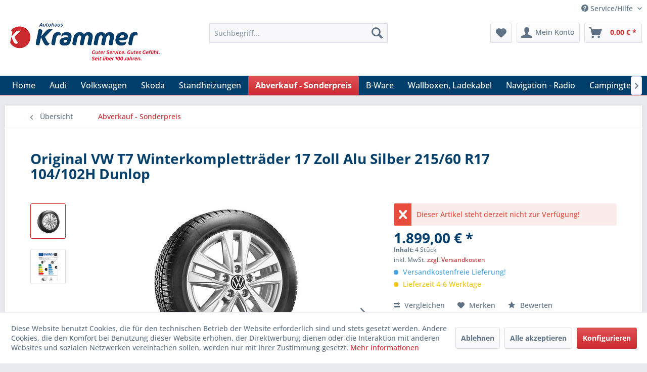

--- FILE ---
content_type: text/html; charset=UTF-8
request_url: https://autohaus-krammer-shop.de/abverkauf-sonderpreis/1250/original-vw-t7-winterkomplettraeder-17-zoll-alu-silber-215/60-r17-104/102h-dunlop
body_size: 17388
content:
<!DOCTYPE html> <html class="no-js" lang="de" itemscope="itemscope" itemtype="https://schema.org/WebPage"> <head> <meta charset="utf-8"> <meta name="author" content="" /> <meta name="robots" content="index,follow" /> <meta name="revisit-after" content="15 days" /> <meta name="keywords" content="Reifenlabel, Winterkomplettrad, Winter, Externes, Sport, 215/60, SP, A Radausstattung:, 17, 104/102H AirStop®, Nein EU, Inseln, Kraftstoffeffizienz:, C EU, Nasshaftung:, B EU, ohne, Rollgeräusch, [dB]:, 70 EU" /> <meta name="description" content="Winterkomplettrad 215/60 R17 104/102H, Dunlop SP Winter Sport 3D, im Design Brest, in der Farbe Brillantsilber. Volkswagen Original Winterkomplettrad…" /> <meta property="og:type" content="product" /> <meta property="og:site_name" content="Autohaus Krammer GmbH" /> <meta property="og:url" content="https://autohaus-krammer-shop.de/abverkauf-sonderpreis/1250/original-vw-t7-winterkomplettraeder-17-zoll-alu-silber-215/60-r17-104/102h-dunlop" /> <meta property="og:title" content="Original VW T7 Winterkompletträder 17 Zoll Alu Silber 215/60 R17 104/102H Dunlop" /> <meta property="og:description" content="Winterkomplettrad 215/60 R17 104/102H, Dunlop SP Winter Sport 3D, im Design Brest, in der Farbe Brillantsilber. Volkswagen Original…" /> <meta property="og:image" content="https://autohaus-krammer-shop.de/media/image/9a/35/7b/Bild-7T00735378Z8.png" /> <meta property="product:brand" content="autohaus" /> <meta property="product:price" content="1899,00" /> <meta property="product:product_link" content="https://autohaus-krammer-shop.de/abverkauf-sonderpreis/1250/original-vw-t7-winterkomplettraeder-17-zoll-alu-silber-215/60-r17-104/102h-dunlop" /> <meta name="twitter:card" content="product" /> <meta name="twitter:site" content="Autohaus Krammer GmbH" /> <meta name="twitter:title" content="Original VW T7 Winterkompletträder 17 Zoll Alu Silber 215/60 R17 104/102H Dunlop" /> <meta name="twitter:description" content="Winterkomplettrad 215/60 R17 104/102H, Dunlop SP Winter Sport 3D, im Design Brest, in der Farbe Brillantsilber. Volkswagen Original…" /> <meta name="twitter:image" content="https://autohaus-krammer-shop.de/media/image/9a/35/7b/Bild-7T00735378Z8.png" /> <meta itemprop="copyrightHolder" content="Autohaus Krammer GmbH" /> <meta itemprop="copyrightYear" content="2014" /> <meta itemprop="isFamilyFriendly" content="True" /> <meta itemprop="image" content="https://autohaus-krammer-shop.de/media/image/c9/bb/56/autohaus-krammer-weblogo.png" /> <meta name="viewport" content="width=device-width, initial-scale=1.0"> <meta name="mobile-web-app-capable" content="yes"> <meta name="apple-mobile-web-app-title" content="Autohaus Krammer GmbH"> <meta name="apple-mobile-web-app-capable" content="yes"> <meta name="apple-mobile-web-app-status-bar-style" content="default"> <link rel="apple-touch-icon-precomposed" href="https://autohaus-krammer-shop.de/media/image/98/56/f2/autohaus-krammer-favicon.png"> <link rel="shortcut icon" href="https://autohaus-krammer-shop.de/media/image/98/56/f2/autohaus-krammer-favicon.png"> <meta name="msapplication-navbutton-color" content="#cb2a2f" /> <meta name="application-name" content="Autohaus Krammer GmbH" /> <meta name="msapplication-starturl" content="https://autohaus-krammer-shop.de/" /> <meta name="msapplication-window" content="width=1024;height=768" /> <meta name="msapplication-TileImage" content="https://autohaus-krammer-shop.de/media/image/98/56/f2/autohaus-krammer-favicon.png"> <meta name="msapplication-TileColor" content="#cb2a2f"> <meta name="theme-color" content="#cb2a2f" /> <link rel="canonical" href="https://autohaus-krammer-shop.de/abverkauf-sonderpreis/1250/original-vw-t7-winterkomplettraeder-17-zoll-alu-silber-215/60-r17-104/102h-dunlop" /> <title itemprop="name">Original VW T7 Winterkompletträder 17 Zoll Alu Silber 215/60 R17 104/102H Dunlop | Abverkauf - Sonderpreis | Autohaus Krammer GmbH</title> <link href="/web/cache/1751525743_f5b4b503d61f7180ed338fc8452d5167.css" media="all" rel="stylesheet" type="text/css" /> <script>
window.basketData = {
hasData: false,
data:[]
};
</script> <script>
var gaProperty = 'UA-143839653-1';
// Disable tracking if the opt-out cookie exists.
var disableStr = 'ga-disable-' + gaProperty;
if (document.cookie.indexOf(disableStr + '=true') > -1) {
window[disableStr] = true;
}
// Opt-out function
function gaOptout() {
document.cookie = disableStr + '=true; expires=Thu, 31 Dec 2199 23:59:59 UTC; path=/';
window[disableStr] = true;
}
</script> <div data-googleAnalytics="true" data-googleConversionID="" data-googleConversionLabel="" data-googleConversionLanguage="" data-googleTrackingID="UA-143839653-1" data-googleAnonymizeIp="1" data-googleOptOutCookie="1" data-googleTrackingLibrary="ua" data-realAmount="" data-showCookieNote="1" data-cookieNoteMode="1" > </div> </head> <body class="is--ctl-detail is--act-index" > <div data-paypalUnifiedMetaDataContainer="true" data-paypalUnifiedRestoreOrderNumberUrl="https://autohaus-krammer-shop.de/widgets/PaypalUnifiedOrderNumber/restoreOrderNumber" class="is--hidden"> </div> <div class="page-wrap"> <noscript class="noscript-main"> <div class="alert is--warning"> <div class="alert--icon"> <i class="icon--element icon--warning"></i> </div> <div class="alert--content"> Um Autohaus&#x20;Krammer&#x20;GmbH in vollem Umfang nutzen zu k&ouml;nnen, empfehlen wir Ihnen Javascript in Ihrem Browser zu aktiveren. </div> </div> </noscript> <header class="header-main"> <div class="top-bar"> <div class="container block-group"> <nav class="top-bar--navigation block" role="menubar">   <div class="navigation--entry entry--compare is--hidden" role="menuitem" aria-haspopup="true" data-drop-down-menu="true">   </div> <div class="navigation--entry entry--service has--drop-down" role="menuitem" aria-haspopup="true" data-drop-down-menu="true"> <i class="icon--service"></i> Service/Hilfe <ul class="service--list is--rounded" role="menu"> <li class="service--entry" role="menuitem"> <a class="service--link" href="https://autohaus-krammer-shop.de/agb-bei-autokauf" title="AGB bei Autokauf" > AGB bei Autokauf </a> </li> <li class="service--entry" role="menuitem"> <a class="service--link" href="javascript:openCookieConsentManager()" title="Cookie-Einstellungen" > Cookie-Einstellungen </a> </li> <li class="service--entry" role="menuitem"> <a class="service--link" href="https://autohaus-krammer-shop.de/agb-und-kundeninformationen" title="AGB und Kundeninformationen" > AGB und Kundeninformationen </a> </li> <li class="service--entry" role="menuitem"> <a class="service--link" href="https://autohaus-krammer-shop.de/hilfe/support" title="Hilfe / Support" > Hilfe / Support </a> </li> <li class="service--entry" role="menuitem"> <a class="service--link" href="https://autohaus-krammer-shop.de/kontaktformular" title="Kontakt" target="_self"> Kontakt </a> </li> <li class="service--entry" role="menuitem"> <a class="service--link" href="https://autohaus-krammer-shop.de/datenschutz" title="Datenschutz" > Datenschutz </a> </li> <li class="service--entry" role="menuitem"> <a class="service--link" href="https://autohaus-krammer-shop.de/zahlung-und-versand" title="Zahlung und Versand" > Zahlung und Versand </a> </li> <li class="service--entry" role="menuitem"> <a class="service--link" href="https://autohaus-krammer-shop.de/impressum" title="Impressum" > Impressum </a> </li> <li class="service--entry" role="menuitem"> <a class="service--link" href="https://autohaus-krammer-shop.de/widerrufsrecht" title="Widerrufsrecht" > Widerrufsrecht </a> </li> </ul> </div> </nav> </div> </div> <div class="container header--navigation"> <div class="logo-main block-group" role="banner"> <div class="logo--shop block"> <a class="logo--link" href="https://autohaus-krammer-shop.de/" title="Autohaus Krammer GmbH - zur Startseite wechseln"> <picture> <source srcset="https://autohaus-krammer-shop.de/media/image/c9/bb/56/autohaus-krammer-weblogo.png" media="(min-width: 78.75em)"> <source srcset="https://autohaus-krammer-shop.de/media/image/c9/bb/56/autohaus-krammer-weblogo.png" media="(min-width: 64em)"> <source srcset="https://autohaus-krammer-shop.de/media/image/c9/bb/56/autohaus-krammer-weblogo.png" media="(min-width: 48em)"> <img srcset="https://autohaus-krammer-shop.de/media/image/c9/bb/56/autohaus-krammer-weblogo.png" alt="Autohaus Krammer GmbH - zur Startseite wechseln" /> </picture> </a> </div> </div> <nav class="shop--navigation block-group"> <ul class="navigation--list block-group" role="menubar"> <li class="navigation--entry entry--menu-left" role="menuitem"> <a class="entry--link entry--trigger btn is--icon-left" href="#offcanvas--left" data-offcanvas="true" data-offCanvasSelector=".sidebar-main" aria-label="Menü"> <i class="icon--menu"></i> Menü </a> </li> <li class="navigation--entry entry--search" role="menuitem" data-search="true" aria-haspopup="true" data-minLength="3"> <a class="btn entry--link entry--trigger" href="#show-hide--search" title="Suche anzeigen / schließen" aria-label="Suche anzeigen / schließen"> <i class="icon--search"></i> <span class="search--display">Suchen</span> </a> <form action="/search" method="get" class="main-search--form"> <input type="search" name="sSearch" aria-label="Suchbegriff..." class="main-search--field" autocomplete="off" autocapitalize="off" placeholder="Suchbegriff..." maxlength="30" /> <button type="submit" class="main-search--button" aria-label="Suchen"> <i class="icon--search"></i> <span class="main-search--text">Suchen</span> </button> <div class="form--ajax-loader">&nbsp;</div> </form> <div class="main-search--results"></div> </li>  <li class="navigation--entry entry--notepad" role="menuitem"> <a href="https://autohaus-krammer-shop.de/note" title="Merkzettel" aria-label="Merkzettel" class="btn"> <i class="icon--heart"></i> </a> </li> <li class="navigation--entry entry--account with-slt" role="menuitem" data-offcanvas="true" data-offCanvasSelector=".account--dropdown-navigation"> <a href="https://autohaus-krammer-shop.de/account" title="Mein Konto" aria-label="Mein Konto" class="btn is--icon-left entry--link account--link"> <i class="icon--account"></i> <span class="account--display"> Mein Konto </span> </a> <div class="account--dropdown-navigation"> <div class="navigation--smartphone"> <div class="entry--close-off-canvas"> <a href="#close-account-menu" class="account--close-off-canvas" title="Menü schließen" aria-label="Menü schließen"> Menü schließen <i class="icon--arrow-right"></i> </a> </div> </div> <div class="account--menu is--rounded is--personalized"> <span class="navigation--headline"> Mein Konto </span> <div class="account--menu-container"> <ul class="sidebar--navigation navigation--list is--level0 show--active-items"> <li class="navigation--entry"> <span class="navigation--signin"> <a href="https://autohaus-krammer-shop.de/account#hide-registration" class="blocked--link btn is--primary navigation--signin-btn" data-collapseTarget="#registration" data-action="close"> Anmelden </a> <span class="navigation--register"> oder <a href="https://autohaus-krammer-shop.de/account#show-registration" class="blocked--link" data-collapseTarget="#registration" data-action="open"> registrieren </a> </span> </span> </li> <li class="navigation--entry"> <a href="https://autohaus-krammer-shop.de/account" title="Übersicht" class="navigation--link"> Übersicht </a> </li> <li class="navigation--entry"> <a href="https://autohaus-krammer-shop.de/account/profile" title="Persönliche Daten" class="navigation--link" rel="nofollow"> Persönliche Daten </a> </li> <li class="navigation--entry"> <a href="https://autohaus-krammer-shop.de/address/index/sidebar/" title="Adressen" class="navigation--link" rel="nofollow"> Adressen </a> </li> <li class="navigation--entry"> <a href="https://autohaus-krammer-shop.de/account/payment" title="Zahlungsarten" class="navigation--link" rel="nofollow"> Zahlungsarten </a> </li> <li class="navigation--entry"> <a href="https://autohaus-krammer-shop.de/account/orders" title="Bestellungen" class="navigation--link" rel="nofollow"> Bestellungen </a> </li> <li class="navigation--entry"> <a href="https://autohaus-krammer-shop.de/note" title="Merkzettel" class="navigation--link" rel="nofollow"> Merkzettel </a> </li> </ul> </div> </div> </div> </li> <li class="navigation--entry entry--cart" role="menuitem"> <a class="btn is--icon-left cart--link" href="https://autohaus-krammer-shop.de/checkout/cart" title="Warenkorb" aria-label="Warenkorb"> <span class="cart--display"> Warenkorb </span> <span class="badge is--primary is--minimal cart--quantity is--hidden">0</span> <i class="icon--basket"></i> <span class="cart--amount"> 0,00&nbsp;&euro; * </span> </a> <div class="ajax-loader">&nbsp;</div> </li>  </ul> </nav> <div class="container--ajax-cart" data-collapse-cart="true" data-displayMode="offcanvas"></div> </div> </header> <nav class="navigation-main"> <div class="container" data-menu-scroller="true" data-listSelector=".navigation--list.container" data-viewPortSelector=".navigation--list-wrapper"> <div class="navigation--list-wrapper"> <ul class="navigation--list container" role="menubar" itemscope="itemscope" itemtype="https://schema.org/SiteNavigationElement"> <li class="navigation--entry is--home" role="menuitem"><a class="navigation--link is--first" href="https://autohaus-krammer-shop.de/" title="Home" aria-label="Home" itemprop="url"><span itemprop="name">Home</span></a></li><li class="navigation--entry" role="menuitem"><a class="navigation--link" href="https://autohaus-krammer-shop.de/audi/" title="Audi" aria-label="Audi" itemprop="url"><span itemprop="name">Audi</span></a></li><li class="navigation--entry" role="menuitem"><a class="navigation--link" href="https://autohaus-krammer-shop.de/volkswagen/" title="Volkswagen" aria-label="Volkswagen" itemprop="url"><span itemprop="name">Volkswagen</span></a></li><li class="navigation--entry" role="menuitem"><a class="navigation--link" href="https://autohaus-krammer-shop.de/skoda/" title="Skoda" aria-label="Skoda" itemprop="url"><span itemprop="name">Skoda</span></a></li><li class="navigation--entry" role="menuitem"><a class="navigation--link" href="https://autohaus-krammer-shop.de/standheizungen/" title="Standheizungen" aria-label="Standheizungen" itemprop="url"><span itemprop="name">Standheizungen</span></a></li><li class="navigation--entry is--active" role="menuitem"><a class="navigation--link is--active" href="https://autohaus-krammer-shop.de/abverkauf-sonderpreis/" title="Abverkauf - Sonderpreis" aria-label="Abverkauf - Sonderpreis" itemprop="url"><span itemprop="name">Abverkauf - Sonderpreis</span></a></li><li class="navigation--entry" role="menuitem"><a class="navigation--link" href="https://autohaus-krammer-shop.de/b-ware/" title="B-Ware" aria-label="B-Ware" itemprop="url"><span itemprop="name">B-Ware</span></a></li><li class="navigation--entry" role="menuitem"><a class="navigation--link" href="https://autohaus-krammer-shop.de/wallboxen-ladekabel/" title="Wallboxen, Ladekabel" aria-label="Wallboxen, Ladekabel" itemprop="url"><span itemprop="name">Wallboxen, Ladekabel</span></a></li><li class="navigation--entry" role="menuitem"><a class="navigation--link" href="https://autohaus-krammer-shop.de/navigation-radio/" title="Navigation - Radio" aria-label="Navigation - Radio" itemprop="url"><span itemprop="name">Navigation - Radio</span></a></li><li class="navigation--entry" role="menuitem"><a class="navigation--link" href="https://autohaus-krammer-shop.de/campingteile/" title="Campingteile" aria-label="Campingteile" itemprop="url"><span itemprop="name">Campingteile</span></a></li><li class="navigation--entry" role="menuitem"><a class="navigation--link" href="https://autohaus-krammer-shop.de/dachtraeger-dachboxen-fahrradtraeger/" title="Dachträger - Dachboxen – Fahrradträger" aria-label="Dachträger - Dachboxen – Fahrradträger" itemprop="url"><span itemprop="name">Dachträger - Dachboxen – Fahrradträger</span></a></li><li class="navigation--entry" role="menuitem"><a class="navigation--link" href="https://autohaus-krammer-shop.de/kinderartikel/" title="Kinderartikel" aria-label="Kinderartikel" itemprop="url"><span itemprop="name">Kinderartikel</span></a></li><li class="navigation--entry" role="menuitem"><a class="navigation--link" href="https://autohaus-krammer-shop.de/freizeit-accessoires/" title="Freizeit - Accessoires" aria-label="Freizeit - Accessoires" itemprop="url"><span itemprop="name">Freizeit - Accessoires</span></a></li><li class="navigation--entry" role="menuitem"><a class="navigation--link" href="https://autohaus-krammer-shop.de/handy-freisprechanlage/" title="Handy - Freisprechanlage" aria-label="Handy - Freisprechanlage" itemprop="url"><span itemprop="name">Handy - Freisprechanlage</span></a></li><li class="navigation--entry" role="menuitem"><a class="navigation--link" href="https://autohaus-krammer-shop.de/werkzeug/" title="Werkzeug" aria-label="Werkzeug" itemprop="url"><span itemprop="name">Werkzeug</span></a></li><li class="navigation--entry" role="menuitem"><a class="navigation--link" href="https://autohaus-krammer-shop.de/kuehlbox/" title="Kühlbox" aria-label="Kühlbox" itemprop="url"><span itemprop="name">Kühlbox</span></a></li><li class="navigation--entry" role="menuitem"><a class="navigation--link" href="https://autohaus-krammer-shop.de/fahrradtraeger/" title="Fahrradträger" aria-label="Fahrradträger" itemprop="url"><span itemprop="name">Fahrradträger</span></a></li><li class="navigation--entry" role="menuitem"><a class="navigation--link" href="https://autohaus-krammer-shop.de/fremdmarken/" title="Fremdmarken" aria-label="Fremdmarken" itemprop="url"><span itemprop="name">Fremdmarken</span></a></li><li class="navigation--entry" role="menuitem"><a class="navigation--link" href="https://autohaus-krammer-shop.de/kindersitze/" title="Kindersitze" aria-label="Kindersitze" itemprop="url"><span itemprop="name">Kindersitze</span></a></li><li class="navigation--entry" role="menuitem"><a class="navigation--link" href="https://autohaus-krammer-shop.de/pflegeprodukte/" title="Pflegeprodukte" aria-label="Pflegeprodukte" itemprop="url"><span itemprop="name">Pflegeprodukte</span></a></li><li class="navigation--entry" role="menuitem"><a class="navigation--link" href="https://autohaus-krammer-shop.de/reifen/" title="Reifen" aria-label="Reifen" itemprop="url"><span itemprop="name">Reifen</span></a></li><li class="navigation--entry" role="menuitem"><a class="navigation--link" href="https://autohaus-krammer-shop.de/fahrwerkefedern/" title="Fahrwerke/Federn" aria-label="Fahrwerke/Federn" itemprop="url"><span itemprop="name">Fahrwerke/Federn</span></a></li><li class="navigation--entry" role="menuitem"><a class="navigation--link" href="https://autohaus-krammer-shop.de/classic-parts/" title="Classic Parts" aria-label="Classic Parts" itemprop="url"><span itemprop="name">Classic Parts</span></a></li> </ul> </div> <div class="advanced-menu" data-advanced-menu="true" data-hoverDelay="250"> <div class="menu--container"> <div class="button-container"> <a href="https://autohaus-krammer-shop.de/audi/" class="button--category" aria-label="Zur Kategorie Audi" title="Zur Kategorie Audi"> <i class="icon--arrow-right"></i> Zur Kategorie Audi </a> <span class="button--close"> <i class="icon--cross"></i> </span> </div> <div class="content--wrapper has--content"> <ul class="menu--list menu--level-0 columns--4" style="width: 100%;"> <li class="menu--list-item item--level-0" style="width: 100%"> <a href="https://autohaus-krammer-shop.de/audi/a1/" class="menu--list-item-link" aria-label="A1" title="A1">A1</a> </li> <li class="menu--list-item item--level-0" style="width: 100%"> <a href="https://autohaus-krammer-shop.de/audi/a3/" class="menu--list-item-link" aria-label="A3" title="A3">A3</a> </li> <li class="menu--list-item item--level-0" style="width: 100%"> <a href="https://autohaus-krammer-shop.de/audi/a4/" class="menu--list-item-link" aria-label="A4" title="A4">A4</a> </li> <li class="menu--list-item item--level-0" style="width: 100%"> <a href="https://autohaus-krammer-shop.de/audi/a5/" class="menu--list-item-link" aria-label="A5" title="A5">A5</a> </li> <li class="menu--list-item item--level-0" style="width: 100%"> <a href="https://autohaus-krammer-shop.de/audi/a6/" class="menu--list-item-link" aria-label="A6" title="A6">A6</a> </li> <li class="menu--list-item item--level-0" style="width: 100%"> <a href="https://autohaus-krammer-shop.de/audi/a7/" class="menu--list-item-link" aria-label="A7" title="A7">A7</a> </li> <li class="menu--list-item item--level-0" style="width: 100%"> <a href="https://autohaus-krammer-shop.de/audi/a8/" class="menu--list-item-link" aria-label="A8" title="A8">A8</a> </li> <li class="menu--list-item item--level-0" style="width: 100%"> <a href="https://autohaus-krammer-shop.de/audi/q2/" class="menu--list-item-link" aria-label="Q2" title="Q2">Q2</a> </li> <li class="menu--list-item item--level-0" style="width: 100%"> <a href="https://autohaus-krammer-shop.de/audi/q3/" class="menu--list-item-link" aria-label="Q3" title="Q3">Q3</a> </li> <li class="menu--list-item item--level-0" style="width: 100%"> <a href="https://autohaus-krammer-shop.de/audi/q5/" class="menu--list-item-link" aria-label="Q5" title="Q5">Q5</a> </li> <li class="menu--list-item item--level-0" style="width: 100%"> <a href="https://autohaus-krammer-shop.de/audi/q7/" class="menu--list-item-link" aria-label="Q7" title="Q7">Q7</a> </li> <li class="menu--list-item item--level-0" style="width: 100%"> <a href="https://autohaus-krammer-shop.de/audi/q8/" class="menu--list-item-link" aria-label="Q8" title="Q8">Q8</a> </li> <li class="menu--list-item item--level-0" style="width: 100%"> <a href="https://autohaus-krammer-shop.de/audi/r8/" class="menu--list-item-link" aria-label="R8" title="R8">R8</a> </li> <li class="menu--list-item item--level-0" style="width: 100%"> <a href="https://autohaus-krammer-shop.de/audi/tt/" class="menu--list-item-link" aria-label="TT" title="TT">TT</a> </li> <li class="menu--list-item item--level-0" style="width: 100%"> <a href="https://autohaus-krammer-shop.de/audi/ttrs/" class="menu--list-item-link" aria-label="TTRS" title="TTRS">TTRS</a> </li> <li class="menu--list-item item--level-0" style="width: 100%"> <a href="https://autohaus-krammer-shop.de/audi/rs3/" class="menu--list-item-link" aria-label="RS3" title="RS3">RS3</a> </li> <li class="menu--list-item item--level-0" style="width: 100%"> <a href="https://autohaus-krammer-shop.de/audi/rs4/" class="menu--list-item-link" aria-label="RS4" title="RS4">RS4</a> </li> <li class="menu--list-item item--level-0" style="width: 100%"> <a href="https://autohaus-krammer-shop.de/audi/rs5/" class="menu--list-item-link" aria-label="RS5" title="RS5">RS5</a> </li> <li class="menu--list-item item--level-0" style="width: 100%"> <a href="https://autohaus-krammer-shop.de/audi/rs6/" class="menu--list-item-link" aria-label="RS6" title="RS6">RS6</a> </li> <li class="menu--list-item item--level-0" style="width: 100%"> <a href="https://autohaus-krammer-shop.de/audi/rs7/" class="menu--list-item-link" aria-label="RS7" title="RS7">RS7</a> </li> <li class="menu--list-item item--level-0" style="width: 100%"> <a href="https://autohaus-krammer-shop.de/audi/audi-ersatzteile/" class="menu--list-item-link" aria-label="Audi - Ersatzteile" title="Audi - Ersatzteile">Audi - Ersatzteile</a> </li> <li class="menu--list-item item--level-0" style="width: 100%"> <a href="https://autohaus-krammer-shop.de/audi/audi-sport/" class="menu--list-item-link" aria-label="Audi Sport" title="Audi Sport">Audi Sport</a> </li> <li class="menu--list-item item--level-0" style="width: 100%"> <a href="https://autohaus-krammer-shop.de/audi/e-tron/" class="menu--list-item-link" aria-label="e-tron" title="e-tron">e-tron</a> </li> <li class="menu--list-item item--level-0" style="width: 100%"> <a href="https://autohaus-krammer-shop.de/audi/e-tron-gt/" class="menu--list-item-link" aria-label="e-tron GT" title="e-tron GT">e-tron GT</a> </li> <li class="menu--list-item item--level-0" style="width: 100%"> <a href="https://autohaus-krammer-shop.de/audi/q4-e-tron/" class="menu--list-item-link" aria-label="Q4 e-tron" title="Q4 e-tron">Q4 e-tron</a> </li> <li class="menu--list-item item--level-0" style="width: 100%"> <a href="https://autohaus-krammer-shop.de/audi/q8-e-tron/" class="menu--list-item-link" aria-label="Q8 e-tron" title="Q8 e-tron">Q8 e-tron</a> </li> <li class="menu--list-item item--level-0" style="width: 100%"> <a href="https://autohaus-krammer-shop.de/audi/q6-e-tron/" class="menu--list-item-link" aria-label="Q6 e-tron" title="Q6 e-tron">Q6 e-tron</a> </li> </ul> </div> </div> <div class="menu--container"> <div class="button-container"> <a href="https://autohaus-krammer-shop.de/volkswagen/" class="button--category" aria-label="Zur Kategorie Volkswagen" title="Zur Kategorie Volkswagen"> <i class="icon--arrow-right"></i> Zur Kategorie Volkswagen </a> <span class="button--close"> <i class="icon--cross"></i> </span> </div> <div class="content--wrapper has--content"> <ul class="menu--list menu--level-0 columns--4" style="width: 100%;"> <li class="menu--list-item item--level-0" style="width: 100%"> <a href="https://autohaus-krammer-shop.de/volkswagen/vw-ersatzteile/" class="menu--list-item-link" aria-label="VW - Ersatzteile" title="VW - Ersatzteile">VW - Ersatzteile</a> </li> <li class="menu--list-item item--level-0" style="width: 100%"> <a href="https://autohaus-krammer-shop.de/volkswagen/vw-classicparts/" class="menu--list-item-link" aria-label="VW - Classicparts" title="VW - Classicparts">VW - Classicparts</a> </li> <li class="menu--list-item item--level-0" style="width: 100%"> <a href="https://autohaus-krammer-shop.de/volkswagen/id2-elektroauto/" class="menu--list-item-link" aria-label="ID2 - Elektroauto" title="ID2 - Elektroauto">ID2 - Elektroauto</a> </li> <li class="menu--list-item item--level-0" style="width: 100%"> <a href="https://autohaus-krammer-shop.de/volkswagen/up/" class="menu--list-item-link" aria-label="UP" title="UP">UP</a> </li> <li class="menu--list-item item--level-0" style="width: 100%"> <a href="https://autohaus-krammer-shop.de/volkswagen/polo/" class="menu--list-item-link" aria-label="Polo" title="Polo">Polo</a> </li> <li class="menu--list-item item--level-0" style="width: 100%"> <a href="https://autohaus-krammer-shop.de/volkswagen/t-cross/" class="menu--list-item-link" aria-label="T-Cross" title="T-Cross">T-Cross</a> </li> <li class="menu--list-item item--level-0" style="width: 100%"> <a href="https://autohaus-krammer-shop.de/volkswagen/taigo/" class="menu--list-item-link" aria-label="Taigo" title="Taigo">Taigo</a> </li> <li class="menu--list-item item--level-0" style="width: 100%"> <a href="https://autohaus-krammer-shop.de/volkswagen/t-roc/" class="menu--list-item-link" aria-label="T-Roc" title="T-Roc">T-Roc</a> </li> <li class="menu--list-item item--level-0" style="width: 100%"> <a href="https://autohaus-krammer-shop.de/volkswagen/id3-elektroauto/" class="menu--list-item-link" aria-label="ID3 - Elektroauto" title="ID3 - Elektroauto">ID3 - Elektroauto</a> </li> <li class="menu--list-item item--level-0" style="width: 100%"> <a href="https://autohaus-krammer-shop.de/volkswagen/id4-elektroauto/" class="menu--list-item-link" aria-label="ID4 - Elektroauto" title="ID4 - Elektroauto">ID4 - Elektroauto</a> </li> <li class="menu--list-item item--level-0" style="width: 100%"> <a href="https://autohaus-krammer-shop.de/volkswagen/id5-elektroauto/" class="menu--list-item-link" aria-label="ID5 - Elektroauto" title="ID5 - Elektroauto">ID5 - Elektroauto</a> </li> <li class="menu--list-item item--level-0" style="width: 100%"> <a href="https://autohaus-krammer-shop.de/volkswagen/id7-elektroauto/" class="menu--list-item-link" aria-label="ID7 - Elektroauto" title="ID7 - Elektroauto">ID7 - Elektroauto</a> </li> <li class="menu--list-item item--level-0" style="width: 100%"> <a href="https://autohaus-krammer-shop.de/volkswagen/id-buzz/" class="menu--list-item-link" aria-label="ID-BUZZ" title="ID-BUZZ">ID-BUZZ</a> </li> <li class="menu--list-item item--level-0" style="width: 100%"> <a href="https://autohaus-krammer-shop.de/volkswagen/golf/" class="menu--list-item-link" aria-label="Golf" title="Golf">Golf</a> <ul class="menu--list menu--level-1 columns--4"> <li class="menu--list-item item--level-1"> <a href="https://autohaus-krammer-shop.de/volkswagen/golf/golf-4-5-6-7/" class="menu--list-item-link" aria-label="Golf 4,5,6,7" title="Golf 4,5,6,7">Golf 4,5,6,7</a> </li> <li class="menu--list-item item--level-1"> <a href="https://autohaus-krammer-shop.de/volkswagen/golf/e-golf/" class="menu--list-item-link" aria-label="E-Golf" title="E-Golf">E-Golf</a> </li> <li class="menu--list-item item--level-1"> <a href="https://autohaus-krammer-shop.de/volkswagen/golf/golf-8/" class="menu--list-item-link" aria-label="Golf 8" title="Golf 8">Golf 8</a> </li> </ul> </li> <li class="menu--list-item item--level-0" style="width: 100%"> <a href="https://autohaus-krammer-shop.de/volkswagen/sportsvan/" class="menu--list-item-link" aria-label="Sportsvan" title="Sportsvan">Sportsvan</a> </li> <li class="menu--list-item item--level-0" style="width: 100%"> <a href="https://autohaus-krammer-shop.de/volkswagen/touran/" class="menu--list-item-link" aria-label="Touran" title="Touran">Touran</a> </li> <li class="menu--list-item item--level-0" style="width: 100%"> <a href="https://autohaus-krammer-shop.de/volkswagen/sharan/" class="menu--list-item-link" aria-label="Sharan" title="Sharan">Sharan</a> </li> <li class="menu--list-item item--level-0" style="width: 100%"> <a href="https://autohaus-krammer-shop.de/volkswagen/eos/" class="menu--list-item-link" aria-label="Eos" title="Eos">Eos</a> </li> <li class="menu--list-item item--level-0" style="width: 100%"> <a href="https://autohaus-krammer-shop.de/volkswagen/new-beetle/" class="menu--list-item-link" aria-label="New Beetle" title="New Beetle">New Beetle</a> </li> <li class="menu--list-item item--level-0" style="width: 100%"> <a href="https://autohaus-krammer-shop.de/volkswagen/scirocco/" class="menu--list-item-link" aria-label="Scirocco" title="Scirocco">Scirocco</a> </li> <li class="menu--list-item item--level-0" style="width: 100%"> <a href="https://autohaus-krammer-shop.de/volkswagen/passat/" class="menu--list-item-link" aria-label="Passat" title="Passat">Passat</a> </li> <li class="menu--list-item item--level-0" style="width: 100%"> <a href="https://autohaus-krammer-shop.de/volkswagen/tiguan/" class="menu--list-item-link" aria-label="Tiguan" title="Tiguan">Tiguan</a> </li> <li class="menu--list-item item--level-0" style="width: 100%"> <a href="https://autohaus-krammer-shop.de/volkswagen/arteon/" class="menu--list-item-link" aria-label="Arteon" title="Arteon">Arteon</a> </li> <li class="menu--list-item item--level-0" style="width: 100%"> <a href="https://autohaus-krammer-shop.de/volkswagen/touareg/" class="menu--list-item-link" aria-label="Touareg" title="Touareg">Touareg</a> </li> <li class="menu--list-item item--level-0" style="width: 100%"> <a href="https://autohaus-krammer-shop.de/volkswagen/phaeton/" class="menu--list-item-link" aria-label="Phaeton" title="Phaeton">Phaeton</a> </li> <li class="menu--list-item item--level-0" style="width: 100%"> <a href="https://autohaus-krammer-shop.de/volkswagen/caddy/" class="menu--list-item-link" aria-label="Caddy" title="Caddy">Caddy</a> </li> <li class="menu--list-item item--level-0" style="width: 100%"> <a href="https://autohaus-krammer-shop.de/volkswagen/amarok/" class="menu--list-item-link" aria-label="Amarok" title="Amarok">Amarok</a> </li> <li class="menu--list-item item--level-0" style="width: 100%"> <a href="https://autohaus-krammer-shop.de/volkswagen/multivan-transporter/" class="menu--list-item-link" aria-label="Multivan-Transporter" title="Multivan-Transporter">Multivan-Transporter</a> <ul class="menu--list menu--level-1 columns--4"> <li class="menu--list-item item--level-1"> <a href="https://autohaus-krammer-shop.de/volkswagen/multivan-transporter/t5/" class="menu--list-item-link" aria-label="T5" title="T5">T5</a> </li> <li class="menu--list-item item--level-1"> <a href="https://autohaus-krammer-shop.de/volkswagen/multivan-transporter/t6/" class="menu--list-item-link" aria-label="T6" title="T6">T6</a> </li> <li class="menu--list-item item--level-1"> <a href="https://autohaus-krammer-shop.de/volkswagen/multivan-transporter/t6.1/" class="menu--list-item-link" aria-label="T6.1" title="T6.1">T6.1</a> </li> <li class="menu--list-item item--level-1"> <a href="https://autohaus-krammer-shop.de/volkswagen/multivan-transporter/t7/" class="menu--list-item-link" aria-label="T7" title="T7">T7</a> </li> </ul> </li> <li class="menu--list-item item--level-0" style="width: 100%"> <a href="https://autohaus-krammer-shop.de/volkswagen/crafter/" class="menu--list-item-link" aria-label="Crafter" title="Crafter">Crafter</a> </li> <li class="menu--list-item item--level-0" style="width: 100%"> <a href="https://autohaus-krammer-shop.de/volkswagen/grand-california/" class="menu--list-item-link" aria-label="Grand California" title="Grand California">Grand California</a> </li> </ul> </div> </div> <div class="menu--container"> <div class="button-container"> <a href="https://autohaus-krammer-shop.de/skoda/" class="button--category" aria-label="Zur Kategorie Skoda" title="Zur Kategorie Skoda"> <i class="icon--arrow-right"></i> Zur Kategorie Skoda </a> <span class="button--close"> <i class="icon--cross"></i> </span> </div> <div class="content--wrapper has--content"> <ul class="menu--list menu--level-0 columns--4" style="width: 100%;"> <li class="menu--list-item item--level-0" style="width: 100%"> <a href="https://autohaus-krammer-shop.de/skoda/skoda-ersatzteile/" class="menu--list-item-link" aria-label="Skoda-Ersatzteile" title="Skoda-Ersatzteile">Skoda-Ersatzteile</a> </li> <li class="menu--list-item item--level-0" style="width: 100%"> <a href="https://autohaus-krammer-shop.de/skoda/citigo/" class="menu--list-item-link" aria-label="Citigo" title="Citigo">Citigo</a> </li> <li class="menu--list-item item--level-0" style="width: 100%"> <a href="https://autohaus-krammer-shop.de/skoda/fabia/" class="menu--list-item-link" aria-label="Fabia" title="Fabia">Fabia</a> </li> <li class="menu--list-item item--level-0" style="width: 100%"> <a href="https://autohaus-krammer-shop.de/skoda/scala/" class="menu--list-item-link" aria-label="Scala" title="Scala">Scala</a> </li> <li class="menu--list-item item--level-0" style="width: 100%"> <a href="https://autohaus-krammer-shop.de/skoda/octavia/" class="menu--list-item-link" aria-label="Octavia" title="Octavia">Octavia</a> </li> <li class="menu--list-item item--level-0" style="width: 100%"> <a href="https://autohaus-krammer-shop.de/skoda/superb/" class="menu--list-item-link" aria-label="Superb" title="Superb">Superb</a> </li> <li class="menu--list-item item--level-0" style="width: 100%"> <a href="https://autohaus-krammer-shop.de/skoda/yeti/" class="menu--list-item-link" aria-label="Yeti" title="Yeti">Yeti</a> </li> <li class="menu--list-item item--level-0" style="width: 100%"> <a href="https://autohaus-krammer-shop.de/skoda/karoq/" class="menu--list-item-link" aria-label="Karoq" title="Karoq">Karoq</a> </li> <li class="menu--list-item item--level-0" style="width: 100%"> <a href="https://autohaus-krammer-shop.de/skoda/kodiak/" class="menu--list-item-link" aria-label="Kodiak" title="Kodiak">Kodiak</a> </li> <li class="menu--list-item item--level-0" style="width: 100%"> <a href="https://autohaus-krammer-shop.de/skoda/kamiq/" class="menu--list-item-link" aria-label="Kamiq" title="Kamiq">Kamiq</a> </li> <li class="menu--list-item item--level-0" style="width: 100%"> <a href="https://autohaus-krammer-shop.de/skoda/rapid/" class="menu--list-item-link" aria-label="Rapid" title="Rapid">Rapid</a> </li> <li class="menu--list-item item--level-0" style="width: 100%"> <a href="https://autohaus-krammer-shop.de/skoda/enyaq-elektroauto/" class="menu--list-item-link" aria-label="Enyaq-Elektroauto" title="Enyaq-Elektroauto">Enyaq-Elektroauto</a> </li> </ul> </div> </div> <div class="menu--container"> <div class="button-container"> <a href="https://autohaus-krammer-shop.de/standheizungen/" class="button--category" aria-label="Zur Kategorie Standheizungen" title="Zur Kategorie Standheizungen"> <i class="icon--arrow-right"></i> Zur Kategorie Standheizungen </a> <span class="button--close"> <i class="icon--cross"></i> </span> </div> <div class="content--wrapper has--content"> <ul class="menu--list menu--level-0 columns--4" style="width: 100%;"> <li class="menu--list-item item--level-0" style="width: 100%"> <a href="https://autohaus-krammer-shop.de/standheizungen/aufruestsaetze-zuheizer/" class="menu--list-item-link" aria-label="Aufrüstsätze Zuheizer" title="Aufrüstsätze Zuheizer">Aufrüstsätze Zuheizer</a> </li> <li class="menu--list-item item--level-0" style="width: 100%"> <a href="https://autohaus-krammer-shop.de/standheizungen/zuheizer/" class="menu--list-item-link" aria-label="Zuheizer" title="Zuheizer">Zuheizer</a> </li> <li class="menu--list-item item--level-0" style="width: 100%"> <a href="https://autohaus-krammer-shop.de/standheizungen/bedienelemente-standheizungen/" class="menu--list-item-link" aria-label="Bedienelemente Standheizungen" title="Bedienelemente Standheizungen">Bedienelemente Standheizungen</a> </li> <li class="menu--list-item item--level-0" style="width: 100%"> <a href="https://autohaus-krammer-shop.de/standheizungen/standheizung-wasser/" class="menu--list-item-link" aria-label="Standheizung - Wasser" title="Standheizung - Wasser">Standheizung - Wasser</a> <ul class="menu--list menu--level-1 columns--4"> <li class="menu--list-item item--level-1"> <a href="https://autohaus-krammer-shop.de/standheizungen/standheizung-wasser/vw/" class="menu--list-item-link" aria-label="VW" title="VW">VW</a> </li> <li class="menu--list-item item--level-1"> <a href="https://autohaus-krammer-shop.de/standheizungen/standheizung-wasser/audi/" class="menu--list-item-link" aria-label="Audi" title="Audi">Audi</a> </li> <li class="menu--list-item item--level-1"> <a href="https://autohaus-krammer-shop.de/standheizungen/standheizung-wasser/skoda/" class="menu--list-item-link" aria-label="Skoda" title="Skoda">Skoda</a> </li> <li class="menu--list-item item--level-1"> <a href="https://autohaus-krammer-shop.de/standheizungen/standheizung-wasser/fremdmarken/" class="menu--list-item-link" aria-label="Fremdmarken" title="Fremdmarken">Fremdmarken</a> </li> </ul> </li> <li class="menu--list-item item--level-0" style="width: 100%"> <a href="https://autohaus-krammer-shop.de/standheizungen/standheizung-luft/" class="menu--list-item-link" aria-label="Standheizung - Luft" title="Standheizung - Luft">Standheizung - Luft</a> </li> <li class="menu--list-item item--level-0" style="width: 100%"> <a href="https://autohaus-krammer-shop.de/standheizungen/bootheizungen/" class="menu--list-item-link" aria-label="Bootheizungen" title="Bootheizungen">Bootheizungen</a> </li> </ul> </div> </div> <div class="menu--container"> <div class="button-container"> <a href="https://autohaus-krammer-shop.de/abverkauf-sonderpreis/" class="button--category" aria-label="Zur Kategorie Abverkauf - Sonderpreis" title="Zur Kategorie Abverkauf - Sonderpreis"> <i class="icon--arrow-right"></i> Zur Kategorie Abverkauf - Sonderpreis </a> <span class="button--close"> <i class="icon--cross"></i> </span> </div> </div> <div class="menu--container"> <div class="button-container"> <a href="https://autohaus-krammer-shop.de/b-ware/" class="button--category" aria-label="Zur Kategorie B-Ware" title="Zur Kategorie B-Ware"> <i class="icon--arrow-right"></i> Zur Kategorie B-Ware </a> <span class="button--close"> <i class="icon--cross"></i> </span> </div> </div> <div class="menu--container"> <div class="button-container"> <a href="https://autohaus-krammer-shop.de/wallboxen-ladekabel/" class="button--category" aria-label="Zur Kategorie Wallboxen, Ladekabel" title="Zur Kategorie Wallboxen, Ladekabel"> <i class="icon--arrow-right"></i> Zur Kategorie Wallboxen, Ladekabel </a> <span class="button--close"> <i class="icon--cross"></i> </span> </div> </div> <div class="menu--container"> <div class="button-container"> <a href="https://autohaus-krammer-shop.de/navigation-radio/" class="button--category" aria-label="Zur Kategorie Navigation - Radio" title="Zur Kategorie Navigation - Radio"> <i class="icon--arrow-right"></i> Zur Kategorie Navigation - Radio </a> <span class="button--close"> <i class="icon--cross"></i> </span> </div> </div> <div class="menu--container"> <div class="button-container"> <a href="https://autohaus-krammer-shop.de/campingteile/" class="button--category" aria-label="Zur Kategorie Campingteile" title="Zur Kategorie Campingteile"> <i class="icon--arrow-right"></i> Zur Kategorie Campingteile </a> <span class="button--close"> <i class="icon--cross"></i> </span> </div> </div> <div class="menu--container"> <div class="button-container"> <a href="https://autohaus-krammer-shop.de/dachtraeger-dachboxen-fahrradtraeger/" class="button--category" aria-label="Zur Kategorie Dachträger - Dachboxen – Fahrradträger" title="Zur Kategorie Dachträger - Dachboxen – Fahrradträger"> <i class="icon--arrow-right"></i> Zur Kategorie Dachträger - Dachboxen – Fahrradträger </a> <span class="button--close"> <i class="icon--cross"></i> </span> </div> </div> <div class="menu--container"> <div class="button-container"> <a href="https://autohaus-krammer-shop.de/kinderartikel/" class="button--category" aria-label="Zur Kategorie Kinderartikel" title="Zur Kategorie Kinderartikel"> <i class="icon--arrow-right"></i> Zur Kategorie Kinderartikel </a> <span class="button--close"> <i class="icon--cross"></i> </span> </div> </div> <div class="menu--container"> <div class="button-container"> <a href="https://autohaus-krammer-shop.de/freizeit-accessoires/" class="button--category" aria-label="Zur Kategorie Freizeit - Accessoires" title="Zur Kategorie Freizeit - Accessoires"> <i class="icon--arrow-right"></i> Zur Kategorie Freizeit - Accessoires </a> <span class="button--close"> <i class="icon--cross"></i> </span> </div> </div> <div class="menu--container"> <div class="button-container"> <a href="https://autohaus-krammer-shop.de/handy-freisprechanlage/" class="button--category" aria-label="Zur Kategorie Handy - Freisprechanlage" title="Zur Kategorie Handy - Freisprechanlage"> <i class="icon--arrow-right"></i> Zur Kategorie Handy - Freisprechanlage </a> <span class="button--close"> <i class="icon--cross"></i> </span> </div> </div> <div class="menu--container"> <div class="button-container"> <a href="https://autohaus-krammer-shop.de/werkzeug/" class="button--category" aria-label="Zur Kategorie Werkzeug" title="Zur Kategorie Werkzeug"> <i class="icon--arrow-right"></i> Zur Kategorie Werkzeug </a> <span class="button--close"> <i class="icon--cross"></i> </span> </div> </div> <div class="menu--container"> <div class="button-container"> <a href="https://autohaus-krammer-shop.de/kuehlbox/" class="button--category" aria-label="Zur Kategorie Kühlbox" title="Zur Kategorie Kühlbox"> <i class="icon--arrow-right"></i> Zur Kategorie Kühlbox </a> <span class="button--close"> <i class="icon--cross"></i> </span> </div> </div> <div class="menu--container"> <div class="button-container"> <a href="https://autohaus-krammer-shop.de/fahrradtraeger/" class="button--category" aria-label="Zur Kategorie Fahrradträger" title="Zur Kategorie Fahrradträger"> <i class="icon--arrow-right"></i> Zur Kategorie Fahrradträger </a> <span class="button--close"> <i class="icon--cross"></i> </span> </div> </div> <div class="menu--container"> <div class="button-container"> <a href="https://autohaus-krammer-shop.de/fremdmarken/" class="button--category" aria-label="Zur Kategorie Fremdmarken" title="Zur Kategorie Fremdmarken"> <i class="icon--arrow-right"></i> Zur Kategorie Fremdmarken </a> <span class="button--close"> <i class="icon--cross"></i> </span> </div> </div> <div class="menu--container"> <div class="button-container"> <a href="https://autohaus-krammer-shop.de/kindersitze/" class="button--category" aria-label="Zur Kategorie Kindersitze" title="Zur Kategorie Kindersitze"> <i class="icon--arrow-right"></i> Zur Kategorie Kindersitze </a> <span class="button--close"> <i class="icon--cross"></i> </span> </div> </div> <div class="menu--container"> <div class="button-container"> <a href="https://autohaus-krammer-shop.de/pflegeprodukte/" class="button--category" aria-label="Zur Kategorie Pflegeprodukte" title="Zur Kategorie Pflegeprodukte"> <i class="icon--arrow-right"></i> Zur Kategorie Pflegeprodukte </a> <span class="button--close"> <i class="icon--cross"></i> </span> </div> </div> <div class="menu--container"> <div class="button-container"> <a href="https://autohaus-krammer-shop.de/reifen/" class="button--category" aria-label="Zur Kategorie Reifen" title="Zur Kategorie Reifen"> <i class="icon--arrow-right"></i> Zur Kategorie Reifen </a> <span class="button--close"> <i class="icon--cross"></i> </span> </div> </div> <div class="menu--container"> <div class="button-container"> <a href="https://autohaus-krammer-shop.de/fahrwerkefedern/" class="button--category" aria-label="Zur Kategorie Fahrwerke/Federn" title="Zur Kategorie Fahrwerke/Federn"> <i class="icon--arrow-right"></i> Zur Kategorie Fahrwerke/Federn </a> <span class="button--close"> <i class="icon--cross"></i> </span> </div> </div> <div class="menu--container"> <div class="button-container"> <a href="https://autohaus-krammer-shop.de/classic-parts/" class="button--category" aria-label="Zur Kategorie Classic Parts" title="Zur Kategorie Classic Parts"> <i class="icon--arrow-right"></i> Zur Kategorie Classic Parts </a> <span class="button--close"> <i class="icon--cross"></i> </span> </div> </div> </div> </div> </nav> <section class="content-main container block-group"> <nav class="content--breadcrumb block"> <a class="breadcrumb--button breadcrumb--link" href="https://autohaus-krammer-shop.de/abverkauf-sonderpreis/" title="Übersicht"> <i class="icon--arrow-left"></i> <span class="breadcrumb--title">Übersicht</span> </a> <ul class="breadcrumb--list" role="menu" itemscope itemtype="https://schema.org/BreadcrumbList"> <li role="menuitem" class="breadcrumb--entry is--active" itemprop="itemListElement" itemscope itemtype="https://schema.org/ListItem"> <a class="breadcrumb--link" href="https://autohaus-krammer-shop.de/abverkauf-sonderpreis/" title="Abverkauf - Sonderpreis" itemprop="item"> <link itemprop="url" href="https://autohaus-krammer-shop.de/abverkauf-sonderpreis/" /> <span class="breadcrumb--title" itemprop="name">Abverkauf - Sonderpreis</span> </a> <meta itemprop="position" content="0" /> </li> </ul> </nav> <nav class="product--navigation"> <a href="#" class="navigation--link link--prev"> <div class="link--prev-button"> <span class="link--prev-inner">Zurück</span> </div> <div class="image--wrapper"> <div class="image--container"></div> </div> </a> <a href="#" class="navigation--link link--next"> <div class="link--next-button"> <span class="link--next-inner">Vor</span> </div> <div class="image--wrapper"> <div class="image--container"></div> </div> </a> </nav> <div class="content-main--inner"> <div id='cookie-consent' class='off-canvas is--left block-transition' data-cookie-consent-manager='true' data-cookieTimeout='60'> <div class='cookie-consent--header cookie-consent--close'> Cookie-Einstellungen <i class="icon--arrow-right"></i> </div> <div class='cookie-consent--description'> Diese Website benutzt Cookies, die für den technischen Betrieb der Website erforderlich sind und stets gesetzt werden. Andere Cookies, die den Komfort bei Benutzung dieser Website erhöhen, der Direktwerbung dienen oder die Interaktion mit anderen Websites und sozialen Netzwerken vereinfachen sollen, werden nur mit Ihrer Zustimmung gesetzt. </div> <div class='cookie-consent--configuration'> <div class='cookie-consent--configuration-header'> <div class='cookie-consent--configuration-header-text'>Konfiguration</div> </div> <div class='cookie-consent--configuration-main'> <div class='cookie-consent--group'> <input type="hidden" class="cookie-consent--group-name" value="technical" /> <label class="cookie-consent--group-state cookie-consent--state-input cookie-consent--required"> <input type="checkbox" name="technical-state" class="cookie-consent--group-state-input" disabled="disabled" checked="checked"/> <span class="cookie-consent--state-input-element"></span> </label> <div class='cookie-consent--group-title' data-collapse-panel='true' data-contentSiblingSelector=".cookie-consent--group-container"> <div class="cookie-consent--group-title-label cookie-consent--state-label"> Technisch erforderlich </div> <span class="cookie-consent--group-arrow is-icon--right"> <i class="icon--arrow-right"></i> </span> </div> <div class='cookie-consent--group-container'> <div class='cookie-consent--group-description'> Diese Cookies sind für die Grundfunktionen des Shops notwendig. </div> <div class='cookie-consent--cookies-container'> <div class='cookie-consent--cookie'> <input type="hidden" class="cookie-consent--cookie-name" value="cookieDeclined" /> <label class="cookie-consent--cookie-state cookie-consent--state-input cookie-consent--required"> <input type="checkbox" name="cookieDeclined-state" class="cookie-consent--cookie-state-input" disabled="disabled" checked="checked" /> <span class="cookie-consent--state-input-element"></span> </label> <div class='cookie--label cookie-consent--state-label'> "Alle Cookies ablehnen" Cookie </div> </div> <div class='cookie-consent--cookie'> <input type="hidden" class="cookie-consent--cookie-name" value="allowCookie" /> <label class="cookie-consent--cookie-state cookie-consent--state-input cookie-consent--required"> <input type="checkbox" name="allowCookie-state" class="cookie-consent--cookie-state-input" disabled="disabled" checked="checked" /> <span class="cookie-consent--state-input-element"></span> </label> <div class='cookie--label cookie-consent--state-label'> "Alle Cookies annehmen" Cookie </div> </div> <div class='cookie-consent--cookie'> <input type="hidden" class="cookie-consent--cookie-name" value="shop" /> <label class="cookie-consent--cookie-state cookie-consent--state-input cookie-consent--required"> <input type="checkbox" name="shop-state" class="cookie-consent--cookie-state-input" disabled="disabled" checked="checked" /> <span class="cookie-consent--state-input-element"></span> </label> <div class='cookie--label cookie-consent--state-label'> Ausgewählter Shop </div> </div> <div class='cookie-consent--cookie'> <input type="hidden" class="cookie-consent--cookie-name" value="csrf_token" /> <label class="cookie-consent--cookie-state cookie-consent--state-input cookie-consent--required"> <input type="checkbox" name="csrf_token-state" class="cookie-consent--cookie-state-input" disabled="disabled" checked="checked" /> <span class="cookie-consent--state-input-element"></span> </label> <div class='cookie--label cookie-consent--state-label'> CSRF-Token </div> </div> <div class='cookie-consent--cookie'> <input type="hidden" class="cookie-consent--cookie-name" value="cookiePreferences" /> <label class="cookie-consent--cookie-state cookie-consent--state-input cookie-consent--required"> <input type="checkbox" name="cookiePreferences-state" class="cookie-consent--cookie-state-input" disabled="disabled" checked="checked" /> <span class="cookie-consent--state-input-element"></span> </label> <div class='cookie--label cookie-consent--state-label'> Cookie-Einstellungen </div> </div> <div class='cookie-consent--cookie'> <input type="hidden" class="cookie-consent--cookie-name" value="x-cache-context-hash" /> <label class="cookie-consent--cookie-state cookie-consent--state-input cookie-consent--required"> <input type="checkbox" name="x-cache-context-hash-state" class="cookie-consent--cookie-state-input" disabled="disabled" checked="checked" /> <span class="cookie-consent--state-input-element"></span> </label> <div class='cookie--label cookie-consent--state-label'> Individuelle Preise </div> </div> <div class='cookie-consent--cookie'> <input type="hidden" class="cookie-consent--cookie-name" value="slt" /> <label class="cookie-consent--cookie-state cookie-consent--state-input cookie-consent--required"> <input type="checkbox" name="slt-state" class="cookie-consent--cookie-state-input" disabled="disabled" checked="checked" /> <span class="cookie-consent--state-input-element"></span> </label> <div class='cookie--label cookie-consent--state-label'> Kunden-Wiedererkennung </div> </div> <div class='cookie-consent--cookie'> <input type="hidden" class="cookie-consent--cookie-name" value="nocache" /> <label class="cookie-consent--cookie-state cookie-consent--state-input cookie-consent--required"> <input type="checkbox" name="nocache-state" class="cookie-consent--cookie-state-input" disabled="disabled" checked="checked" /> <span class="cookie-consent--state-input-element"></span> </label> <div class='cookie--label cookie-consent--state-label'> Kundenspezifisches Caching </div> </div> <div class='cookie-consent--cookie'> <input type="hidden" class="cookie-consent--cookie-name" value="paypal-cookies" /> <label class="cookie-consent--cookie-state cookie-consent--state-input cookie-consent--required"> <input type="checkbox" name="paypal-cookies-state" class="cookie-consent--cookie-state-input" disabled="disabled" checked="checked" /> <span class="cookie-consent--state-input-element"></span> </label> <div class='cookie--label cookie-consent--state-label'> PayPal-Zahlungen </div> </div> <div class='cookie-consent--cookie'> <input type="hidden" class="cookie-consent--cookie-name" value="session" /> <label class="cookie-consent--cookie-state cookie-consent--state-input cookie-consent--required"> <input type="checkbox" name="session-state" class="cookie-consent--cookie-state-input" disabled="disabled" checked="checked" /> <span class="cookie-consent--state-input-element"></span> </label> <div class='cookie--label cookie-consent--state-label'> Session </div> </div> <div class='cookie-consent--cookie'> <input type="hidden" class="cookie-consent--cookie-name" value="currency" /> <label class="cookie-consent--cookie-state cookie-consent--state-input cookie-consent--required"> <input type="checkbox" name="currency-state" class="cookie-consent--cookie-state-input" disabled="disabled" checked="checked" /> <span class="cookie-consent--state-input-element"></span> </label> <div class='cookie--label cookie-consent--state-label'> Währungswechsel </div> </div> </div> </div> </div> <div class='cookie-consent--group'> <input type="hidden" class="cookie-consent--group-name" value="comfort" /> <label class="cookie-consent--group-state cookie-consent--state-input"> <input type="checkbox" name="comfort-state" class="cookie-consent--group-state-input"/> <span class="cookie-consent--state-input-element"></span> </label> <div class='cookie-consent--group-title' data-collapse-panel='true' data-contentSiblingSelector=".cookie-consent--group-container"> <div class="cookie-consent--group-title-label cookie-consent--state-label"> Komfortfunktionen </div> <span class="cookie-consent--group-arrow is-icon--right"> <i class="icon--arrow-right"></i> </span> </div> <div class='cookie-consent--group-container'> <div class='cookie-consent--group-description'> Diese Cookies werden genutzt um das Einkaufserlebnis noch ansprechender zu gestalten, beispielsweise für die Wiedererkennung des Besuchers. </div> <div class='cookie-consent--cookies-container'> <div class='cookie-consent--cookie'> <input type="hidden" class="cookie-consent--cookie-name" value="sUniqueID" /> <label class="cookie-consent--cookie-state cookie-consent--state-input"> <input type="checkbox" name="sUniqueID-state" class="cookie-consent--cookie-state-input" /> <span class="cookie-consent--state-input-element"></span> </label> <div class='cookie--label cookie-consent--state-label'> Merkzettel </div> </div> </div> </div> </div> <div class='cookie-consent--group'> <input type="hidden" class="cookie-consent--group-name" value="statistics" /> <label class="cookie-consent--group-state cookie-consent--state-input"> <input type="checkbox" name="statistics-state" class="cookie-consent--group-state-input"/> <span class="cookie-consent--state-input-element"></span> </label> <div class='cookie-consent--group-title' data-collapse-panel='true' data-contentSiblingSelector=".cookie-consent--group-container"> <div class="cookie-consent--group-title-label cookie-consent--state-label"> Statistik & Tracking </div> <span class="cookie-consent--group-arrow is-icon--right"> <i class="icon--arrow-right"></i> </span> </div> <div class='cookie-consent--group-container'> <div class='cookie-consent--cookies-container'> <div class='cookie-consent--cookie'> <input type="hidden" class="cookie-consent--cookie-name" value="x-ua-device" /> <label class="cookie-consent--cookie-state cookie-consent--state-input"> <input type="checkbox" name="x-ua-device-state" class="cookie-consent--cookie-state-input" /> <span class="cookie-consent--state-input-element"></span> </label> <div class='cookie--label cookie-consent--state-label'> Endgeräteerkennung </div> </div> <div class='cookie-consent--cookie'> <input type="hidden" class="cookie-consent--cookie-name" value="_ga" /> <label class="cookie-consent--cookie-state cookie-consent--state-input"> <input type="checkbox" name="_ga-state" class="cookie-consent--cookie-state-input" /> <span class="cookie-consent--state-input-element"></span> </label> <div class='cookie--label cookie-consent--state-label'> Google Analytics </div> </div> <div class='cookie-consent--cookie'> <input type="hidden" class="cookie-consent--cookie-name" value="partner" /> <label class="cookie-consent--cookie-state cookie-consent--state-input"> <input type="checkbox" name="partner-state" class="cookie-consent--cookie-state-input" /> <span class="cookie-consent--state-input-element"></span> </label> <div class='cookie--label cookie-consent--state-label'> Partnerprogramm </div> </div> </div> </div> </div> </div> </div> <div class="cookie-consent--save"> <input class="cookie-consent--save-button btn is--primary" type="button" value="Einstellungen speichern" /> </div> </div> <aside class="sidebar-main off-canvas"> <div class="navigation--smartphone"> <ul class="navigation--list "> <li class="navigation--entry entry--close-off-canvas"> <a href="#close-categories-menu" title="Menü schließen" class="navigation--link"> Menü schließen <i class="icon--arrow-right"></i> </a> </li> </ul> <div class="mobile--switches">   </div> </div> <div class="sidebar--categories-wrapper" data-subcategory-nav="true" data-mainCategoryId="3" data-categoryId="109" data-fetchUrl="/widgets/listing/getCategory/categoryId/109"> <div class="categories--headline navigation--headline"> Kategorien </div> <div class="sidebar--categories-navigation"> <ul class="sidebar--navigation categories--navigation navigation--list is--drop-down is--level0 is--rounded" role="menu"> <li class="navigation--entry has--sub-children" role="menuitem"> <a class="navigation--link link--go-forward" href="https://autohaus-krammer-shop.de/audi/" data-categoryId="100" data-fetchUrl="/widgets/listing/getCategory/categoryId/100" title="Audi" > Audi <span class="is--icon-right"> <i class="icon--arrow-right"></i> </span> </a> </li> <li class="navigation--entry has--sub-children" role="menuitem"> <a class="navigation--link link--go-forward" href="https://autohaus-krammer-shop.de/volkswagen/" data-categoryId="101" data-fetchUrl="/widgets/listing/getCategory/categoryId/101" title="Volkswagen" > Volkswagen <span class="is--icon-right"> <i class="icon--arrow-right"></i> </span> </a> </li> <li class="navigation--entry has--sub-children" role="menuitem"> <a class="navigation--link link--go-forward" href="https://autohaus-krammer-shop.de/skoda/" data-categoryId="102" data-fetchUrl="/widgets/listing/getCategory/categoryId/102" title="Skoda" > Skoda <span class="is--icon-right"> <i class="icon--arrow-right"></i> </span> </a> </li> <li class="navigation--entry has--sub-children" role="menuitem"> <a class="navigation--link link--go-forward" href="https://autohaus-krammer-shop.de/standheizungen/" data-categoryId="103" data-fetchUrl="/widgets/listing/getCategory/categoryId/103" title="Standheizungen" > Standheizungen <span class="is--icon-right"> <i class="icon--arrow-right"></i> </span> </a> </li> <li class="navigation--entry is--active" role="menuitem"> <a class="navigation--link is--active" href="https://autohaus-krammer-shop.de/abverkauf-sonderpreis/" data-categoryId="109" data-fetchUrl="/widgets/listing/getCategory/categoryId/109" title="Abverkauf - Sonderpreis" > Abverkauf - Sonderpreis </a> </li> <li class="navigation--entry" role="menuitem"> <a class="navigation--link" href="https://autohaus-krammer-shop.de/b-ware/" data-categoryId="139" data-fetchUrl="/widgets/listing/getCategory/categoryId/139" title="B-Ware" > B-Ware </a> </li> <li class="navigation--entry" role="menuitem"> <a class="navigation--link" href="https://autohaus-krammer-shop.de/wallboxen-ladekabel/" data-categoryId="47" data-fetchUrl="/widgets/listing/getCategory/categoryId/47" title="Wallboxen, Ladekabel" > Wallboxen, Ladekabel </a> </li> <li class="navigation--entry" role="menuitem"> <a class="navigation--link" href="https://autohaus-krammer-shop.de/navigation-radio/" data-categoryId="6" data-fetchUrl="/widgets/listing/getCategory/categoryId/6" title="Navigation - Radio" > Navigation - Radio </a> </li> <li class="navigation--entry" role="menuitem"> <a class="navigation--link" href="https://autohaus-krammer-shop.de/campingteile/" data-categoryId="10" data-fetchUrl="/widgets/listing/getCategory/categoryId/10" title="Campingteile" > Campingteile </a> </li> <li class="navigation--entry" role="menuitem"> <a class="navigation--link" href="https://autohaus-krammer-shop.de/dachtraeger-dachboxen-fahrradtraeger/" data-categoryId="11" data-fetchUrl="/widgets/listing/getCategory/categoryId/11" title="Dachträger - Dachboxen – Fahrradträger" > Dachträger - Dachboxen – Fahrradträger </a> </li> <li class="navigation--entry" role="menuitem"> <a class="navigation--link" href="https://autohaus-krammer-shop.de/kinderartikel/" data-categoryId="12" data-fetchUrl="/widgets/listing/getCategory/categoryId/12" title="Kinderartikel" > Kinderartikel </a> </li> <li class="navigation--entry" role="menuitem"> <a class="navigation--link" href="https://autohaus-krammer-shop.de/freizeit-accessoires/" data-categoryId="13" data-fetchUrl="/widgets/listing/getCategory/categoryId/13" title="Freizeit - Accessoires" > Freizeit - Accessoires </a> </li> <li class="navigation--entry" role="menuitem"> <a class="navigation--link" href="https://autohaus-krammer-shop.de/handy-freisprechanlage/" data-categoryId="15" data-fetchUrl="/widgets/listing/getCategory/categoryId/15" title="Handy - Freisprechanlage" > Handy - Freisprechanlage </a> </li> <li class="navigation--entry" role="menuitem"> <a class="navigation--link" href="https://autohaus-krammer-shop.de/werkzeug/" data-categoryId="68" data-fetchUrl="/widgets/listing/getCategory/categoryId/68" title="Werkzeug" > Werkzeug </a> </li> <li class="navigation--entry" role="menuitem"> <a class="navigation--link" href="https://autohaus-krammer-shop.de/kuehlbox/" data-categoryId="23" data-fetchUrl="/widgets/listing/getCategory/categoryId/23" title="Kühlbox" > Kühlbox </a> </li> <li class="navigation--entry" role="menuitem"> <a class="navigation--link" href="https://autohaus-krammer-shop.de/fahrradtraeger/" data-categoryId="34" data-fetchUrl="/widgets/listing/getCategory/categoryId/34" title="Fahrradträger" > Fahrradträger </a> </li> <li class="navigation--entry" role="menuitem"> <a class="navigation--link" href="https://autohaus-krammer-shop.de/fremdmarken/" data-categoryId="66" data-fetchUrl="/widgets/listing/getCategory/categoryId/66" title="Fremdmarken" > Fremdmarken </a> </li> <li class="navigation--entry" role="menuitem"> <a class="navigation--link" href="https://autohaus-krammer-shop.de/kindersitze/" data-categoryId="65" data-fetchUrl="/widgets/listing/getCategory/categoryId/65" title="Kindersitze" > Kindersitze </a> </li> <li class="navigation--entry" role="menuitem"> <a class="navigation--link" href="https://autohaus-krammer-shop.de/pflegeprodukte/" data-categoryId="51" data-fetchUrl="/widgets/listing/getCategory/categoryId/51" title="Pflegeprodukte" > Pflegeprodukte </a> </li> <li class="navigation--entry" role="menuitem"> <a class="navigation--link" href="https://autohaus-krammer-shop.de/reifen/" data-categoryId="145" data-fetchUrl="/widgets/listing/getCategory/categoryId/145" title="Reifen" > Reifen </a> </li> <li class="navigation--entry" role="menuitem"> <a class="navigation--link" href="https://autohaus-krammer-shop.de/fahrwerkefedern/" data-categoryId="83" data-fetchUrl="/widgets/listing/getCategory/categoryId/83" title="Fahrwerke/Federn" > Fahrwerke/Federn </a> </li> <li class="navigation--entry" role="menuitem"> <a class="navigation--link" href="https://autohaus-krammer-shop.de/classic-parts/" data-categoryId="141" data-fetchUrl="/widgets/listing/getCategory/categoryId/141" title="Classic Parts" > Classic Parts </a> </li> </ul> </div> <div class="shop-sites--container is--rounded"> <div class="shop-sites--headline navigation--headline"> Informationen </div> <ul class="shop-sites--navigation sidebar--navigation navigation--list is--drop-down is--level0" role="menu"> <li class="navigation--entry" role="menuitem"> <a class="navigation--link" href="https://autohaus-krammer-shop.de/agb-bei-autokauf" title="AGB bei Autokauf" data-categoryId="46" data-fetchUrl="/widgets/listing/getCustomPage/pageId/46" > AGB bei Autokauf </a> </li> <li class="navigation--entry" role="menuitem"> <a class="navigation--link" href="javascript:openCookieConsentManager()" title="Cookie-Einstellungen" data-categoryId="47" data-fetchUrl="/widgets/listing/getCustomPage/pageId/47" > Cookie-Einstellungen </a> </li> <li class="navigation--entry" role="menuitem"> <a class="navigation--link" href="https://autohaus-krammer-shop.de/agb-und-kundeninformationen" title="AGB und Kundeninformationen" data-categoryId="4" data-fetchUrl="/widgets/listing/getCustomPage/pageId/4" > AGB und Kundeninformationen </a> </li> <li class="navigation--entry" role="menuitem"> <a class="navigation--link" href="https://autohaus-krammer-shop.de/hilfe/support" title="Hilfe / Support" data-categoryId="2" data-fetchUrl="/widgets/listing/getCustomPage/pageId/2" > Hilfe / Support </a> </li> <li class="navigation--entry" role="menuitem"> <a class="navigation--link" href="https://autohaus-krammer-shop.de/kontaktformular" title="Kontakt" data-categoryId="1" data-fetchUrl="/widgets/listing/getCustomPage/pageId/1" target="_self"> Kontakt </a> </li> <li class="navigation--entry" role="menuitem"> <a class="navigation--link" href="https://autohaus-krammer-shop.de/datenschutz" title="Datenschutz" data-categoryId="7" data-fetchUrl="/widgets/listing/getCustomPage/pageId/7" > Datenschutz </a> </li> <li class="navigation--entry" role="menuitem"> <a class="navigation--link" href="https://autohaus-krammer-shop.de/zahlung-und-versand" title="Zahlung und Versand" data-categoryId="6" data-fetchUrl="/widgets/listing/getCustomPage/pageId/6" > Zahlung und Versand </a> </li> <li class="navigation--entry" role="menuitem"> <a class="navigation--link" href="https://autohaus-krammer-shop.de/impressum" title="Impressum" data-categoryId="3" data-fetchUrl="/widgets/listing/getCustomPage/pageId/3" > Impressum </a> </li> <li class="navigation--entry" role="menuitem"> <a class="navigation--link" href="https://autohaus-krammer-shop.de/widerrufsrecht" title="Widerrufsrecht" data-categoryId="8" data-fetchUrl="/widgets/listing/getCustomPage/pageId/8" > Widerrufsrecht </a> </li> </ul> </div> <div class="panel is--rounded paypal--sidebar"> <div class="panel--body is--wide paypal--sidebar-inner"> <div data-paypalUnifiedInstallmentsBanner="true" data-ratio="1x1" data-currency="EUR" data-buyerCountry="DE" > </div> </div> </div> </div> </aside> <div class="content--wrapper"> <div class="content product--details" itemscope itemtype="https://schema.org/Product" data-product-navigation="/widgets/listing/productNavigation" data-category-id="109" data-main-ordernumber="7T00735378Z8" data-ajax-wishlist="true" data-compare-ajax="true" data-ajax-variants-container="true"> <header class="product--header"> <div class="product--info"> <h1 class="product--title" itemprop="name"> Original VW T7 Winterkompletträder 17 Zoll Alu Silber 215/60 R17 104/102H Dunlop </h1> <meta itemprop="image" content="https://autohaus-krammer-shop.de/media/image/f2/a5/4a/Bild-7T00735378Z8-Label.png"/> <div class="product--rating-container"> <a href="#product--publish-comment" class="product--rating-link" rel="nofollow" title="Bewertung abgeben"> <span class="product--rating"> </span> </a> </div> </div> </header> <div class="product--detail-upper block-group"> <div class="product--image-container image-slider product--image-zoom" data-image-slider="true" data-image-gallery="true" data-maxZoom="0" data-thumbnails=".image--thumbnails" > <div class="image--thumbnails image-slider--thumbnails"> <div class="image-slider--thumbnails-slide"> <a href="https://autohaus-krammer-shop.de/media/image/9a/35/7b/Bild-7T00735378Z8.png" title="Vorschau: Original VW T7 Winterkompletträder 17 Zoll Alu Silber 215/60 R17 104/102H Dunlop" class="thumbnail--link is--active"> <img srcset="https://autohaus-krammer-shop.de/media/image/cc/b0/29/Bild-7T00735378Z8_200x200.png, https://autohaus-krammer-shop.de/media/image/0c/1d/b2/Bild-7T00735378Z8_200x200@2x.png 2x" alt="Vorschau: Original VW T7 Winterkompletträder 17 Zoll Alu Silber 215/60 R17 104/102H Dunlop" title="Vorschau: Original VW T7 Winterkompletträder 17 Zoll Alu Silber 215/60 R17 104/102H Dunlop" class="thumbnail--image" /> </a> <a href="https://autohaus-krammer-shop.de/media/image/f2/a5/4a/Bild-7T00735378Z8-Label.png" title="Vorschau: Original VW T7 Winterkompletträder 17 Zoll Alu Silber 215/60 R17 104/102H Dunlop" class="thumbnail--link"> <img srcset="https://autohaus-krammer-shop.de/media/image/60/26/ec/Bild-7T00735378Z8-Label_200x200.png, https://autohaus-krammer-shop.de/media/image/09/84/a3/Bild-7T00735378Z8-Label_200x200@2x.png 2x" alt="Vorschau: Original VW T7 Winterkompletträder 17 Zoll Alu Silber 215/60 R17 104/102H Dunlop" title="Vorschau: Original VW T7 Winterkompletträder 17 Zoll Alu Silber 215/60 R17 104/102H Dunlop" class="thumbnail--image" /> </a> </div> </div> <div class="image-slider--container"> <div class="image-slider--slide"> <div class="image--box image-slider--item"> <span class="image--element" data-img-large="https://autohaus-krammer-shop.de/media/image/12/7c/83/Bild-7T00735378Z8_1280x1280.png" data-img-small="https://autohaus-krammer-shop.de/media/image/cc/b0/29/Bild-7T00735378Z8_200x200.png" data-img-original="https://autohaus-krammer-shop.de/media/image/9a/35/7b/Bild-7T00735378Z8.png" data-alt="Original VW T7 Winterkompletträder 17 Zoll Alu Silber 215/60 R17 104/102H Dunlop"> <span class="image--media"> <img srcset="https://autohaus-krammer-shop.de/media/image/e6/2e/2d/Bild-7T00735378Z8_600x600.png, https://autohaus-krammer-shop.de/media/image/95/ca/b0/Bild-7T00735378Z8_600x600@2x.png 2x" src="https://autohaus-krammer-shop.de/media/image/e6/2e/2d/Bild-7T00735378Z8_600x600.png" alt="Original VW T7 Winterkompletträder 17 Zoll Alu Silber 215/60 R17 104/102H Dunlop" itemprop="image" /> </span> </span> </div> <div class="image--box image-slider--item"> <span class="image--element" data-img-large="https://autohaus-krammer-shop.de/media/image/64/9c/1c/Bild-7T00735378Z8-Label_1280x1280.png" data-img-small="https://autohaus-krammer-shop.de/media/image/60/26/ec/Bild-7T00735378Z8-Label_200x200.png" data-img-original="https://autohaus-krammer-shop.de/media/image/f2/a5/4a/Bild-7T00735378Z8-Label.png" data-alt="Original VW T7 Winterkompletträder 17 Zoll Alu Silber 215/60 R17 104/102H Dunlop"> <span class="image--media"> <img srcset="https://autohaus-krammer-shop.de/media/image/fe/2b/4c/Bild-7T00735378Z8-Label_600x600.png, https://autohaus-krammer-shop.de/media/image/8d/41/0d/Bild-7T00735378Z8-Label_600x600@2x.png 2x" alt="Original VW T7 Winterkompletträder 17 Zoll Alu Silber 215/60 R17 104/102H Dunlop" itemprop="image" /> </span> </span> </div> </div> </div> <div class="image--dots image-slider--dots panel--dot-nav"> <a href="#" class="dot--link">&nbsp;</a> <a href="#" class="dot--link">&nbsp;</a> </div> </div> <div class="product--buybox block"> <div class="is--hidden" itemprop="brand" itemtype="https://schema.org/Brand" itemscope> <meta itemprop="name" content="autohaus" /> </div> <div class="alert is--error is--rounded"> <div class="alert--icon"> <i class="icon--element icon--cross"></i> </div> <div class="alert--content"> Dieser Artikel steht derzeit nicht zur Verfügung! </div> </div> <div itemprop="offers" itemscope itemtype="https://schema.org/Offer" class="buybox--inner"> <meta itemprop="priceCurrency" content="EUR"/> <span itemprop="priceSpecification" itemscope itemtype="https://schema.org/PriceSpecification"> <meta itemprop="valueAddedTaxIncluded" content="true"/> </span> <meta itemprop="url" content="https://autohaus-krammer-shop.de/abverkauf-sonderpreis/1250/original-vw-t7-winterkomplettraeder-17-zoll-alu-silber-215/60-r17-104/102h-dunlop"/> <div class="product--price price--default"> <span class="price--content content--default"> <meta itemprop="price" content="1899.00"> 1.899,00&nbsp;&euro; * </span> </div> <div class='product--price price--unit'> <span class="price--label label--purchase-unit"> Inhalt: </span> 4 Stück </div> <p class="product--tax" data-content="" data-modalbox="true" data-targetSelector="a" data-mode="ajax"> inkl. MwSt. <a title="Versandkosten" href="https://autohaus-krammer-shop.de/zahlung-und-versand" style="text-decoration:underline">zzgl. Versandkosten</a> </p> <div class="product--delivery"> <p class="delivery--information"> <span class="delivery--text delivery--text-shipping-free"> <i class="delivery--status-icon delivery--status-shipping-free"></i> Versandkostenfreie Lieferung! </span> </p> <link itemprop="availability" href="https://schema.org/LimitedAvailability" /> <p class="delivery--information"> <span class="delivery--text delivery--text-more-is-coming"> <i class="delivery--status-icon delivery--status-more-is-coming"></i> Lieferzeit 4-6 Werktage </span> </p> </div> <div class="product--configurator"> </div> <form name="sAddToBasket" method="post" action="https://autohaus-krammer-shop.de/checkout/addArticle" class="buybox--form" data-add-article="true" data-eventName="submit" data-showModal="false" data-addArticleUrl="https://autohaus-krammer-shop.de/checkout/ajaxAddArticleCart"> <input type="hidden" name="sActionIdentifier" value=""/> <input type="hidden" name="sAddAccessories" id="sAddAccessories" value=""/> <input type="hidden" name="sAdd" value="7T00735378Z8"/> </form> <nav class="product--actions"> <form action="https://autohaus-krammer-shop.de/compare/add_article/articleID/1250" method="post" class="action--form"> <button type="submit" data-product-compare-add="true" title="Vergleichen" class="action--link action--compare"> <i class="icon--compare"></i> Vergleichen </button> </form> <form action="https://autohaus-krammer-shop.de/note/add/ordernumber/7T00735378Z8" method="post" class="action--form"> <button type="submit" class="action--link link--notepad" title="Auf den Merkzettel" data-ajaxUrl="https://autohaus-krammer-shop.de/note/ajaxAdd/ordernumber/7T00735378Z8" data-text="Gemerkt"> <i class="icon--heart"></i> <span class="action--text">Merken</span> </button> </form> <a href="#content--product-reviews" data-show-tab="true" class="action--link link--publish-comment" rel="nofollow" title="Bewertung abgeben"> <i class="icon--star"></i> Bewerten </a> </nav> </div> <ul class="product--base-info list--unstyled"> <li class="base-info--entry entry--sku"> <strong class="entry--label"> Artikel-Nr.: </strong> <meta itemprop="productID" content="1261"/> <span class="entry--content" itemprop="sku"> 7T00735378Z8 </span> </li> <li class="base-info--entry entry--suppliernumber"> <strong class="entry--label"> Herstellernummer: </strong> <span class="entry--content"> 7T0073537 8Z8 </span> </li> </ul> </div> </div> <div class="tab-menu--product"> <div class="tab--navigation"> <a href="#" class="tab--link" title="Beschreibung" data-tabName="description">Beschreibung</a> <a href="#" class="tab--link" title="Bewertungen" data-tabName="rating"> Bewertungen <span class="product--rating-count">0</span> </a> </div> <div class="tab--container-list"> <div class="tab--container"> <div class="tab--header"> <a href="#" class="tab--title" title="Beschreibung">Beschreibung</a> </div> <div class="tab--preview"> Winterkomplettrad 215/60 R17 104/102H, Dunlop SP Winter Sport 3D, im Design Brest, in der...<a href="#" class="tab--link" title=" mehr"> mehr</a> </div> <div class="tab--content"> <div class="buttons--off-canvas"> <a href="#" title="Menü schließen" class="close--off-canvas"> <i class="icon--arrow-left"></i> Menü schließen </a> </div> <div class="content--description"> <div class="content--title"> Produktinformationen "Original VW T7 Winterkompletträder 17 Zoll Alu Silber 215/60 R17 104/102H Dunlop" </div> <div class="product--description" itemprop="description"> <p>Winterkomplettrad 215/60 R17 104/102H, Dunlop SP Winter Sport 3D,</p> <p>im Design Brest, in der Farbe Brillantsilber.</p> <p>Volkswagen Original Winterkomplettrad "Brest"</p> <p>Aufwendige Gusstechnik und hohe Verarbeitungsqualität des Leichtmetallrades</p> <p>Hochwertiger Materialmix der Felge aus Aluminium, Magnesium und Silizium</p> <p>High Performance Reifen mit ausgezeichneten Fahreigenschaften und Grip in allen</p> <p>Fahrsituationen</p> <p>Felgenname: Brest</p> <p>Farbe: Brillantsilber</p> <p>Felgengröße: 6,5J x 17</p> <p>Einpresstiefe [mm]: 60</p> <p>Lochkreis [mm]/Lochzahl: 120/5</p> <p>Reifenhersteller: DUNLOP</p> <p>Reifenname: SP Winter Sport 3D</p> <p>Reifengröße: 215/60 R 17 104/102H</p> <p>AirStop® Nein</p> <p>EU Reifenlabel Kraftstoffeffizienz: C</p> <p>EU Reifenlabel Nasshaftung: B</p> <p>EU Reifenlabel Externes Rollgeräusch [dB]: 70</p> <p>EU Reifenlabel Externes Rollgeräusch: A</p> <p>Radausstattung: Ohne Radelektronik</p> <p>Rad: inklusive Nabenabdeckung</p> <p>Max. zulässige Achslast [kg]: 1650</p> <p>&nbsp;</p> <p>Lieferumfang: 4 Stück Winterkompletträder (Felge mit montiertem Reifen)</p> <p>Lieferung nur innerhalb Deutschland ohne Inseln mit einer Spedition!</p> </div> <div class="content--title"> Weiterführende Links zu "Original VW T7 Winterkompletträder 17 Zoll Alu Silber 215/60 R17 104/102H Dunlop" </div> <ul class="content--list list--unstyled"> <li class="list--entry"> <a href="https://autohaus-krammer-shop.de/anfrage-formular?sInquiry=detail&sOrdernumber=7T00735378Z8" rel="nofollow" class="content--link link--contact" title="Fragen zum Artikel?"> <i class="icon--arrow-right"></i> Fragen zum Artikel? </a> </li> <li class="list--entry"> <a href="https://autohaus-krammer-shop.de/autohaus/" target="_parent" class="content--link link--supplier" title="Weitere Artikel von autohaus"> <i class="icon--arrow-right"></i> Weitere Artikel von autohaus </a> </li> </ul> </div> </div> </div> <div class="tab--container"> <div class="tab--header"> <a href="#" class="tab--title" title="Bewertungen">Bewertungen</a> <span class="product--rating-count">0</span> </div> <div class="tab--preview"> Bewertungen lesen, schreiben und diskutieren...<a href="#" class="tab--link" title=" mehr"> mehr</a> </div> <div id="tab--product-comment" class="tab--content"> <div class="buttons--off-canvas"> <a href="#" title="Menü schließen" class="close--off-canvas"> <i class="icon--arrow-left"></i> Menü schließen </a> </div> <div class="content--product-reviews" id="detail--product-reviews"> <div class="content--title"> Kundenbewertungen für "Original VW T7 Winterkompletträder 17 Zoll Alu Silber 215/60 R17 104/102H Dunlop" </div> <div class="review--form-container"> <div id="product--publish-comment" class="content--title"> Bewertung schreiben </div> <div class="alert is--warning is--rounded"> <div class="alert--icon"> <i class="icon--element icon--warning"></i> </div> <div class="alert--content"> Bewertungen werden nach Überprüfung freigeschaltet. </div> </div> <form method="post" action="https://autohaus-krammer-shop.de/abverkauf-sonderpreis/1250/original-vw-t7-winterkomplettraeder-17-zoll-alu-silber-215/60-r17-104/102h-dunlop?action=rating&amp;c=109#detail--product-reviews" class="content--form review--form"> <input name="sVoteName" type="text" value="" class="review--field" aria-label="Ihr Name" placeholder="Ihr Name" /> <input name="sVoteMail" type="email" value="" class="review--field" aria-label="Ihre E-Mail-Adresse" placeholder="Ihre E-Mail-Adresse*" required="required" aria-required="true" /> <input name="sVoteSummary" type="text" value="" id="sVoteSummary" class="review--field" aria-label="Zusammenfassung" placeholder="Zusammenfassung*" required="required" aria-required="true" /> <div class="field--select review--field select-field"> <select name="sVoteStars" aria-label="Bewertung abgeben"> <option value="10">10 sehr gut</option> <option value="9">9</option> <option value="8">8</option> <option value="7">7</option> <option value="6">6</option> <option value="5">5</option> <option value="4">4</option> <option value="3">3</option> <option value="2">2</option> <option value="1">1 sehr schlecht</option> </select> </div> <textarea name="sVoteComment" placeholder="Ihre Meinung" cols="3" rows="2" class="review--field" aria-label="Ihre Meinung"></textarea> <div> <div class="captcha--placeholder" data-captcha="true" data-src="/widgets/Captcha/getCaptchaByName/captchaName/default" data-errorMessage="Bitte füllen Sie das Captcha-Feld korrekt aus." data-hasError="true"> </div> <input type="hidden" name="captchaName" value="default" /> </div> <p class="review--notice"> Die mit einem * markierten Felder sind Pflichtfelder. </p> <p class="privacy-information block-group"> <input name="privacy-checkbox" type="checkbox" id="privacy-checkbox" required="required" aria-label="Ich habe die Datenschutzbestimmungen zur Kenntnis genommen." aria-required="true" value="1" class="is--required" /> <label for="privacy-checkbox"> Ich habe die <a title="Datenschutzbestimmungen" href="https://autohaus-krammer-shop.de/datenschutz" target="_blank">Datenschutzbestimmungen</a> zur Kenntnis genommen. </label> </p> <div class="review--actions"> <button type="submit" class="btn is--primary" name="Submit"> Speichern </button> </div> </form> </div> </div> </div> </div> </div> </div> <div class="tab-menu--cross-selling"> <div class="tab--navigation"> <a href="#content--also-bought" title="Kunden kauften auch" class="tab--link">Kunden kauften auch</a> <a href="#content--customer-viewed" title="Kunden haben sich ebenfalls angesehen" class="tab--link">Kunden haben sich ebenfalls angesehen</a> </div> <div class="tab--container-list"> <div class="tab--container" data-tab-id="alsobought"> <div class="tab--header"> <a href="#" class="tab--title" title="Kunden kauften auch">Kunden kauften auch</a> </div> <div class="tab--content content--also-bought"> </div> </div> <div class="tab--container" data-tab-id="alsoviewed"> <div class="tab--header"> <a href="#" class="tab--title" title="Kunden haben sich ebenfalls angesehen">Kunden haben sich ebenfalls angesehen</a> </div> <div class="tab--content content--also-viewed"> <div class="viewed--content"> <div class="product-slider " data-initOnEvent="onShowContent-alsoviewed" data-product-slider="true"> <div class="product-slider--container"> <div class="product-slider--item"> <div class="product--box box--slider" data-page-index="" data-ordernumber="SW10669" data-category-id="109"> <div class="box--content is--rounded"> <div class="product--badges"> <div class="product--badge badge--recommend"> TIPP! </div> </div> <div class="product--info"> <a href="https://autohaus-krammer-shop.de/volkswagen/polo/1610/vw-zubehoer-dash-cam-utr2-fuer-den-frontbereich-neu" title="VW Zubehör Dash-Cam UTR2 für den Frontbereich NEU" class="product--image" > <span class="image--element"> <span class="image--media"> <img srcset="https://autohaus-krammer-shop.de/media/image/d4/1f/0a/Bild-000063511G_200x200.jpg, https://autohaus-krammer-shop.de/media/image/1c/f5/01/Bild-000063511G_200x200@2x.jpg 2x" alt="VW Zubehör Dash-Cam UTR2 für den Frontbereich NEU" data-extension="jpg" title="VW Zubehör Dash-Cam UTR2 für den Frontbereich NEU" /> </span> </span> </a> <a href="https://autohaus-krammer-shop.de/volkswagen/polo/1610/vw-zubehoer-dash-cam-utr2-fuer-den-frontbereich-neu" class="product--title" title="VW Zubehör Dash-Cam UTR2 für den Frontbereich NEU"> VW Zubehör Dash-Cam UTR2 für den Frontbereich NEU </a> <div class="product--price-info"> <div class="price--unit" title="Inhalt"> </div> <div class="product--price"> <span class="price--default is--nowrap"> 389,00&nbsp;&euro; * </span> </div> </div> </div> </div> </div> </div> <div class="product-slider--item"> <div class="product--box box--slider" data-page-index="" data-ordernumber="SW10663" data-category-id="109"> <div class="box--content is--rounded"> <div class="product--badges"> <div class="product--badge badge--recommend"> TIPP! </div> </div> <div class="product--info"> <a href="https://autohaus-krammer-shop.de/volkswagen/vw-ersatzteile/1604/original-schalter-fuer-innenleuchte-vw-t5-t6-7h5959672b-2en-neu" title="Original Schalter für Innenleuchte VW T5 T6 7H5959672B 2EN Neu" class="product--image" > <span class="image--element"> <span class="image--media"> <img srcset="https://autohaus-krammer-shop.de/media/image/cf/4e/20/Bild-7H5959672B2EN_200x200.jpg, https://autohaus-krammer-shop.de/media/image/c9/g0/26/Bild-7H5959672B2EN_200x200@2x.jpg 2x" alt="Original Schalter für Innenleuchte VW T5 T6 7H5959672B 2EN Neu" data-extension="jpg" title="Original Schalter für Innenleuchte VW T5 T6 7H5959672B 2EN Neu" /> </span> </span> </a> <a href="https://autohaus-krammer-shop.de/volkswagen/vw-ersatzteile/1604/original-schalter-fuer-innenleuchte-vw-t5-t6-7h5959672b-2en-neu" class="product--title" title="Original Schalter für Innenleuchte VW T5 T6 7H5959672B 2EN Neu"> Original Schalter für Innenleuchte VW T5 T6... </a> <div class="product--price-info"> <div class="price--unit" title="Inhalt 1 Stück"> <span class="price--label label--purchase-unit is--bold is--nowrap"> Inhalt </span> <span class="is--nowrap"> 1 Stück </span> </div> <div class="product--price"> <span class="price--default is--nowrap"> 119,00&nbsp;&euro; * </span> </div> </div> </div> </div> </div> </div> <div class="product-slider--item"> <div class="product--box box--slider" data-page-index="" data-ordernumber="SW10622" data-category-id="109"> <div class="box--content is--rounded"> <div class="product--badges"> <div class="product--badge badge--recommend"> TIPP! </div> </div> <div class="product--info"> <a href="https://autohaus-krammer-shop.de/volkswagen/vw-ersatzteile/1563/original-volkswagen-vas-6154b-diagnose-interface-wlan-set-neu" title="Original Volkswagen VAS 6154B Diagnose Interface WLAN Set NEU" class="product--image" > <span class="image--element"> <span class="image--media"> <img srcset="https://autohaus-krammer-shop.de/media/image/05/4d/75/Bild-VAS_200x200.jpg, https://autohaus-krammer-shop.de/media/image/7e/8e/7f/Bild-VAS_200x200@2x.jpg 2x" alt="Original Volkswagen VAS 6154B Diagnose Interface WLAN Set NEU" data-extension="jpg" title="Original Volkswagen VAS 6154B Diagnose Interface WLAN Set NEU" /> </span> </span> </a> <a href="https://autohaus-krammer-shop.de/volkswagen/vw-ersatzteile/1563/original-volkswagen-vas-6154b-diagnose-interface-wlan-set-neu" class="product--title" title="Original Volkswagen VAS 6154B Diagnose Interface WLAN Set NEU"> Original Volkswagen VAS 6154B Diagnose... </a> <div class="product--price-info"> <div class="price--unit" title="Inhalt"> </div> <div class="product--price"> <span class="price--default is--nowrap"> 1.849,00&nbsp;&euro; * </span> </div> </div> </div> </div> </div> </div> <div class="product-slider--item"> <div class="product--box box--slider" data-page-index="" data-ordernumber="000054651A" data-category-id="109"> <div class="box--content is--rounded"> <div class="product--badges"> <div class="product--badge badge--recommend"> TIPP! </div> </div> <div class="product--info"> <a href="https://autohaus-krammer-shop.de/audi/audi-ersatzteile/1244/marderabwehr-k-k-m2700-000054651a-neu" title="Marderabwehr K&amp;K M2700 000054651A NEU" class="product--image" > <span class="image--element"> <span class="image--media"> <img srcset="https://autohaus-krammer-shop.de/media/image/1a/ca/47/Bild-000054651A_200x200.png, https://autohaus-krammer-shop.de/media/image/66/05/ab/Bild-000054651A_200x200@2x.png 2x" alt="Marderabwehr K&amp;K M2700 000054651A NEU" data-extension="png" title="Marderabwehr K&amp;K M2700 000054651A NEU" /> </span> </span> </a> <a href="https://autohaus-krammer-shop.de/audi/audi-ersatzteile/1244/marderabwehr-k-k-m2700-000054651a-neu" class="product--title" title="Marderabwehr K&amp;K M2700 000054651A NEU"> Marderabwehr K&amp;K M2700 000054651A NEU </a> <div class="product--price-info"> <div class="price--unit" title="Inhalt 1 Stück"> <span class="price--label label--purchase-unit is--bold is--nowrap"> Inhalt </span> <span class="is--nowrap"> 1 Stück </span> </div> <div class="product--price"> <span class="price--default is--nowrap"> 74,90&nbsp;&euro; * </span> </div> </div> </div> </div> </div> </div> <div class="product-slider--item"> <div class="product--box box--slider" data-page-index="" data-ordernumber="000016995" data-category-id="109"> <div class="box--content is--rounded"> <div class="product--badges"> <div class="product--badge badge--recommend"> TIPP! </div> </div> <div class="product--info"> <a href="https://autohaus-krammer-shop.de/audi/a8/1009/original-volkswagen-vw-feuerloescher-pulverloescher-kfz-loescher-000016995" title="Original Volkswagen VW Feuerlöscher Pulverlöscher Kfz Löscher 000016995" class="product--image" > <span class="image--element"> <span class="image--media"> <img srcset="https://autohaus-krammer-shop.de/media/image/01/fc/f6/Bild-L-scher_200x200.png, https://autohaus-krammer-shop.de/media/image/dc/b3/d8/Bild-L-scher_200x200@2x.png 2x" alt="Original Volkswagen VW Feuerlöscher Pulverlöscher Kfz Löscher 000016995" data-extension="png" title="Original Volkswagen VW Feuerlöscher Pulverlöscher Kfz Löscher 000016995" /> </span> </span> </a> <a href="https://autohaus-krammer-shop.de/audi/a8/1009/original-volkswagen-vw-feuerloescher-pulverloescher-kfz-loescher-000016995" class="product--title" title="Original Volkswagen VW Feuerlöscher Pulverlöscher Kfz Löscher 000016995"> Original Volkswagen VW Feuerlöscher... </a> <div class="product--price-info"> <div class="price--unit" title="Inhalt"> </div> <div class="product--price"> <span class="price--default is--nowrap"> 37,38&nbsp;&euro; * </span> </div> </div> </div> </div> </div> </div> </div> </div> </div> </div> </div> </div> </div> </div> </div> <div class="last-seen-products is--hidden" data-last-seen-products="true" data-productLimit="5"> <div class="last-seen-products--title"> Zuletzt angesehen </div> <div class="last-seen-products--slider product-slider" data-product-slider="true"> <div class="last-seen-products--container product-slider--container"></div> </div> </div> </div> </section> <footer class="footer-main"> <div class="container"> <div class="footer--columns block-group"> <div class="footer--column column--hotline is--first block"> <div class="column--headline">Service Hotline</div> <div class="column--content"> <p class="column--desc">Telefonische Unterst&uuml;tzung und Beratung unter:<br /><br /><a href="tel:+9901934713" class="footer--phone-link">Tel.: +49 9901 934713</a></p> </div> </div> <div class="footer--column column--menu block"> <div class="column--headline">Autohaus Service</div> <nav class="column--navigation column--content"> <ul class="navigation--list" role="menu"> <li class="navigation--entry" role="menuitem"> <a class="navigation--link" href="https://autohaus-krammer-shop.de/agb-bei-autokauf" title="AGB bei Autokauf"> AGB bei Autokauf </a> </li> <li class="navigation--entry" role="menuitem"> <a class="navigation--link" href="https://autohaus-krammer-shop.de/agb-und-kundeninformationen" title="AGB und Kundeninformationen"> AGB und Kundeninformationen </a> </li> <li class="navigation--entry" role="menuitem"> <a class="navigation--link" href="https://autohaus-krammer-shop.de/zahlung-und-versand" title="Zahlung und Versand"> Zahlung und Versand </a> </li> <li class="navigation--entry" role="menuitem"> <a class="navigation--link" href="https://autohaus-krammer-shop.de/widerrufsrecht" title="Widerrufsrecht"> Widerrufsrecht </a> </li> <li class="navigation--entry" role="menuitem"> <a class="navigation--link" href="https://autohaus-krammer-shop.de/widerrufsformular" title="Widerrufsformular"> Widerrufsformular </a> </li> </ul> </nav> </div> <div class="footer--column column--menu block"> <div class="column--headline">Informationen</div> <nav class="column--navigation column--content"> <ul class="navigation--list" role="menu"> <li class="navigation--entry" role="menuitem"> <a class="navigation--link" href="javascript:openCookieConsentManager()" title="Cookie-Einstellungen"> Cookie-Einstellungen </a> </li> <li class="navigation--entry" role="menuitem"> <a class="navigation--link" href="https://autohaus-krammer-shop.de/kontaktformular" title="Kontakt" target="_self"> Kontakt </a> </li> <li class="navigation--entry" role="menuitem"> <a class="navigation--link" href="https://autohaus-krammer-shop.de/datenschutz" title="Datenschutz"> Datenschutz </a> </li> <li class="navigation--entry" role="menuitem"> <a class="navigation--link" href="https://autohaus-krammer-shop.de/impressum" title="Impressum"> Impressum </a> </li> </ul> </nav> </div> <div class="footer--column column--newsletter is--last block"> <div class="column--headline">Öffnungszeiten</div> </div> <div class="column--content"> <p class="column--desc">Montag - Freitag: 08:00 - 12:00 Uhr </br>und 12:45 Uhr - 16:30 Uhr<br /><br /></p> </div> </div> <div class="footer--bottom"> <div class="footer--vat-info"> <p class="vat-info--text"> * Alle Preise inkl. gesetzl. Mehrwertsteuer zzgl. <a title="Versandkosten" href="https://autohaus-krammer-shop.de/zahlung-und-versand">Versandkosten</a> und ggf. Nachnahmegebühren, wenn nicht anders beschrieben </p> </div> <div class="container footer-minimal"> <div class="footer--service-menu"> <ul class="service--list is--rounded" role="menu"> <li class="service--entry" role="menuitem"> <a class="service--link" href="https://autohaus-krammer-shop.de/agb-bei-autokauf" title="AGB bei Autokauf" > AGB bei Autokauf </a> </li> <li class="service--entry" role="menuitem"> <a class="service--link" href="javascript:openCookieConsentManager()" title="Cookie-Einstellungen" > Cookie-Einstellungen </a> </li> <li class="service--entry" role="menuitem"> <a class="service--link" href="https://autohaus-krammer-shop.de/agb-und-kundeninformationen" title="AGB und Kundeninformationen" > AGB und Kundeninformationen </a> </li> <li class="service--entry" role="menuitem"> <a class="service--link" href="https://autohaus-krammer-shop.de/hilfe/support" title="Hilfe / Support" > Hilfe / Support </a> </li> <li class="service--entry" role="menuitem"> <a class="service--link" href="https://autohaus-krammer-shop.de/kontaktformular" title="Kontakt" target="_self"> Kontakt </a> </li> <li class="service--entry" role="menuitem"> <a class="service--link" href="https://autohaus-krammer-shop.de/datenschutz" title="Datenschutz" > Datenschutz </a> </li> <li class="service--entry" role="menuitem"> <a class="service--link" href="https://autohaus-krammer-shop.de/zahlung-und-versand" title="Zahlung und Versand" > Zahlung und Versand </a> </li> <li class="service--entry" role="menuitem"> <a class="service--link" href="https://autohaus-krammer-shop.de/impressum" title="Impressum" > Impressum </a> </li> <li class="service--entry" role="menuitem"> <a class="service--link" href="https://autohaus-krammer-shop.de/widerrufsrecht" title="Widerrufsrecht" > Widerrufsrecht </a> </li> </ul> </div> </div> <div class="footer--copyright"> Autohaus Krammer GmbH - realisiert mit Shopware durch Webagentur Schubert </div> <div class="footer--logo"> <i class="icon--shopware"></i> </div> </div> </div> </footer> </div> <div class="page-wrap--cookie-permission is--hidden" data-cookie-permission="true" data-urlPrefix="https://autohaus-krammer-shop.de/" data-title="Cookie-Richtlinien" data-cookieTimeout="60" data-shopId="1"> <div class="cookie-permission--container cookie-mode--1"> <div class="cookie-permission--content cookie-permission--extra-button"> Diese Website benutzt Cookies, die für den technischen Betrieb der Website erforderlich sind und stets gesetzt werden. Andere Cookies, die den Komfort bei Benutzung dieser Website erhöhen, der Direktwerbung dienen oder die Interaktion mit anderen Websites und sozialen Netzwerken vereinfachen sollen, werden nur mit Ihrer Zustimmung gesetzt. <a title="Mehr&nbsp;Informationen" class="cookie-permission--privacy-link" href="/datenschutz"> Mehr&nbsp;Informationen </a> </div> <div class="cookie-permission--button cookie-permission--extra-button"> <a href="#" class="cookie-permission--decline-button btn is--large is--center"> Ablehnen </a> <a href="#" class="cookie-permission--accept-button btn is--large is--center"> Alle akzeptieren </a> <a href="#" class="cookie-permission--configure-button btn is--primary is--large is--center" data-openConsentManager="true"> Konfigurieren </a> </div> </div> </div> <script id="footer--js-inline">
var timeNow = 1769643505;
var secureShop = true;
var asyncCallbacks = [];
document.asyncReady = function (callback) {
asyncCallbacks.push(callback);
};
var controller = controller || {"home":"https:\/\/autohaus-krammer-shop.de\/","vat_check_enabled":"","vat_check_required":"","register":"https:\/\/autohaus-krammer-shop.de\/register","checkout":"https:\/\/autohaus-krammer-shop.de\/checkout","ajax_search":"https:\/\/autohaus-krammer-shop.de\/ajax_search","ajax_cart":"https:\/\/autohaus-krammer-shop.de\/checkout\/ajaxCart","ajax_validate":"https:\/\/autohaus-krammer-shop.de\/register","ajax_add_article":"https:\/\/autohaus-krammer-shop.de\/checkout\/addArticle","ajax_listing":"\/widgets\/listing\/listingCount","ajax_cart_refresh":"https:\/\/autohaus-krammer-shop.de\/checkout\/ajaxAmount","ajax_address_selection":"https:\/\/autohaus-krammer-shop.de\/address\/ajaxSelection","ajax_address_editor":"https:\/\/autohaus-krammer-shop.de\/address\/ajaxEditor"};
var snippets = snippets || { "noCookiesNotice": "Es wurde festgestellt, dass Cookies in Ihrem Browser deaktiviert sind. Um Autohaus\x20Krammer\x20GmbH in vollem Umfang nutzen zu k\u00f6nnen, empfehlen wir Ihnen, Cookies in Ihrem Browser zu aktiveren." };
var themeConfig = themeConfig || {"offcanvasOverlayPage":true};
var lastSeenProductsConfig = lastSeenProductsConfig || {"baseUrl":"","shopId":1,"noPicture":"\/themes\/Frontend\/Responsive\/frontend\/_public\/src\/img\/no-picture.jpg","productLimit":"5","currentArticle":{"articleId":1250,"linkDetailsRewritten":"https:\/\/autohaus-krammer-shop.de\/abverkauf-sonderpreis\/1250\/original-vw-t7-winterkomplettraeder-17-zoll-alu-silber-215\/60-r17-104\/102h-dunlop?c=109","articleName":"Original VW T7 Winterkomplettr\u00e4der 17 Zoll Alu Silber 215\/60 R17 104\/102H Dunlop","imageTitle":"","images":[{"source":"https:\/\/autohaus-krammer-shop.de\/media\/image\/cc\/b0\/29\/Bild-7T00735378Z8_200x200.png","retinaSource":"https:\/\/autohaus-krammer-shop.de\/media\/image\/0c\/1d\/b2\/Bild-7T00735378Z8_200x200@2x.png","sourceSet":"https:\/\/autohaus-krammer-shop.de\/media\/image\/cc\/b0\/29\/Bild-7T00735378Z8_200x200.png, https:\/\/autohaus-krammer-shop.de\/media\/image\/0c\/1d\/b2\/Bild-7T00735378Z8_200x200@2x.png 2x"},{"source":"https:\/\/autohaus-krammer-shop.de\/media\/image\/e6\/2e\/2d\/Bild-7T00735378Z8_600x600.png","retinaSource":"https:\/\/autohaus-krammer-shop.de\/media\/image\/95\/ca\/b0\/Bild-7T00735378Z8_600x600@2x.png","sourceSet":"https:\/\/autohaus-krammer-shop.de\/media\/image\/e6\/2e\/2d\/Bild-7T00735378Z8_600x600.png, https:\/\/autohaus-krammer-shop.de\/media\/image\/95\/ca\/b0\/Bild-7T00735378Z8_600x600@2x.png 2x"},{"source":"https:\/\/autohaus-krammer-shop.de\/media\/image\/12\/7c\/83\/Bild-7T00735378Z8_1280x1280.png","retinaSource":"https:\/\/autohaus-krammer-shop.de\/media\/image\/45\/38\/48\/Bild-7T00735378Z8_1280x1280@2x.png","sourceSet":"https:\/\/autohaus-krammer-shop.de\/media\/image\/12\/7c\/83\/Bild-7T00735378Z8_1280x1280.png, https:\/\/autohaus-krammer-shop.de\/media\/image\/45\/38\/48\/Bild-7T00735378Z8_1280x1280@2x.png 2x"}]}};
var csrfConfig = csrfConfig || {"generateUrl":"\/csrftoken","basePath":"\/","shopId":1};
var statisticDevices = [
{ device: 'mobile', enter: 0, exit: 767 },
{ device: 'tablet', enter: 768, exit: 1259 },
{ device: 'desktop', enter: 1260, exit: 5160 }
];
var cookieRemoval = cookieRemoval || 1;
</script> <script>
var datePickerGlobalConfig = datePickerGlobalConfig || {
locale: {
weekdays: {
shorthand: ['So', 'Mo', 'Di', 'Mi', 'Do', 'Fr', 'Sa'],
longhand: ['Sonntag', 'Montag', 'Dienstag', 'Mittwoch', 'Donnerstag', 'Freitag', 'Samstag']
},
months: {
shorthand: ['Jan', 'Feb', 'Mär', 'Apr', 'Mai', 'Jun', 'Jul', 'Aug', 'Sep', 'Okt', 'Nov', 'Dez'],
longhand: ['Januar', 'Februar', 'März', 'April', 'Mai', 'Juni', 'Juli', 'August', 'September', 'Oktober', 'November', 'Dezember']
},
firstDayOfWeek: 1,
weekAbbreviation: 'KW',
rangeSeparator: ' bis ',
scrollTitle: 'Zum Wechseln scrollen',
toggleTitle: 'Zum Öffnen klicken',
daysInMonth: [31, 28, 31, 30, 31, 30, 31, 31, 30, 31, 30, 31]
},
dateFormat: 'Y-m-d',
timeFormat: ' H:i:S',
altFormat: 'j. F Y',
altTimeFormat: ' - H:i'
};
</script> <script src="https://www.paypal.com/sdk/js?client-id=Ae--fETia7v9G1-Y99XpZvyU0TMabU1cQu6_N1ZngGC1oMTWf2Xqc2h0ZzfsnaLcT4Uz7vMu8Od4JP00&currency=EUR&components=messages" data-namespace="payPalInstallmentsBannerJS">
</script> <iframe id="refresh-statistics" width="0" height="0" style="display:none;"></iframe> <script>
/**
* @returns { boolean }
*/
function hasCookiesAllowed () {
if (window.cookieRemoval === 0) {
return true;
}
if (window.cookieRemoval === 1) {
if (document.cookie.indexOf('cookiePreferences') !== -1) {
return true;
}
return document.cookie.indexOf('cookieDeclined') === -1;
}
/**
* Must be cookieRemoval = 2, so only depends on existence of `allowCookie`
*/
return document.cookie.indexOf('allowCookie') !== -1;
}
/**
* @returns { boolean }
*/
function isDeviceCookieAllowed () {
var cookiesAllowed = hasCookiesAllowed();
if (window.cookieRemoval !== 1) {
return cookiesAllowed;
}
return cookiesAllowed && document.cookie.indexOf('"name":"x-ua-device","active":true') !== -1;
}
function isSecure() {
return window.secureShop !== undefined && window.secureShop === true;
}
(function(window, document) {
var par = document.location.search.match(/sPartner=([^&])+/g),
pid = (par && par[0]) ? par[0].substring(9) : null,
cur = document.location.protocol + '//' + document.location.host,
ref = document.referrer.indexOf(cur) === -1 ? document.referrer : null,
url = "/widgets/index/refreshStatistic",
pth = document.location.pathname.replace("https://autohaus-krammer-shop.de/", "/");
url += url.indexOf('?') === -1 ? '?' : '&';
url += 'requestPage=' + encodeURIComponent(pth);
url += '&requestController=' + encodeURI("detail");
if(pid) { url += '&partner=' + pid; }
if(ref) { url += '&referer=' + encodeURIComponent(ref); }
url += '&articleId=' + encodeURI("1250");
if (isDeviceCookieAllowed()) {
var i = 0,
device = 'desktop',
width = window.innerWidth,
breakpoints = window.statisticDevices;
if (typeof width !== 'number') {
width = (document.documentElement.clientWidth !== 0) ? document.documentElement.clientWidth : document.body.clientWidth;
}
for (; i < breakpoints.length; i++) {
if (width >= ~~(breakpoints[i].enter) && width <= ~~(breakpoints[i].exit)) {
device = breakpoints[i].device;
}
}
document.cookie = 'x-ua-device=' + device + '; path=/' + (isSecure() ? '; secure;' : '');
}
document
.getElementById('refresh-statistics')
.src = url;
})(window, document);
</script> <script async src="/web/cache/1751525743_f5b4b503d61f7180ed338fc8452d5167.js" id="main-script"></script> <script>
/**
* Wrap the replacement code into a function to call it from the outside to replace the method when necessary
*/
var replaceAsyncReady = window.replaceAsyncReady = function() {
document.asyncReady = function (callback) {
if (typeof callback === 'function') {
window.setTimeout(callback.apply(document), 0);
}
};
};
document.getElementById('main-script').addEventListener('load', function() {
if (!asyncCallbacks) {
return false;
}
for (var i = 0; i < asyncCallbacks.length; i++) {
if (typeof asyncCallbacks[i] === 'function') {
asyncCallbacks[i].call(document);
}
}
replaceAsyncReady();
});
</script> </body> </html>